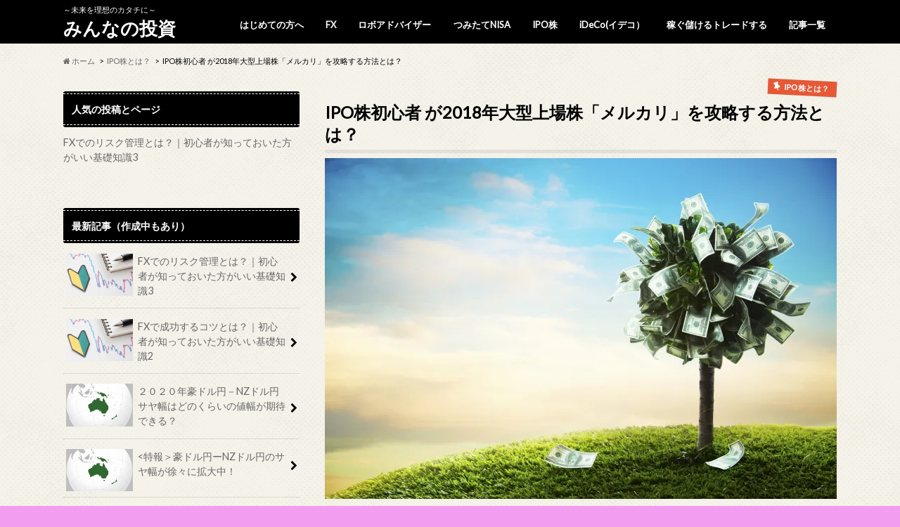

--- FILE ---
content_type: text/html; charset=UTF-8
request_url: https://ipo-nisa-ideco-fx-stock.com/2018/05/15/ipo%E6%A0%AA%E5%88%9D%E5%BF%83%E8%80%85-%E3%83%A1%E3%83%AB%E3%82%AB%E3%83%AA/
body_size: 19988
content:
<!doctype html>
<!--[if lt IE 7]><html lang="ja"
	prefix="og: http://ogp.me/ns#"  class="no-js lt-ie9 lt-ie8 lt-ie7"><![endif]-->
<!--[if (IE 7)&!(IEMobile)]><html lang="ja"
	prefix="og: http://ogp.me/ns#"  class="no-js lt-ie9 lt-ie8"><![endif]-->
<!--[if (IE 8)&!(IEMobile)]><html lang="ja"
	prefix="og: http://ogp.me/ns#"  class="no-js lt-ie9"><![endif]-->
<!--[if gt IE 8]><!--> <html lang="ja"
	prefix="og: http://ogp.me/ns#"  class="no-js"><!--<![endif]-->

<head>
<meta charset="utf-8">
<meta http-equiv="X-UA-Compatible" content="IE=edge">
<title>メルカリのIPO株投資を攻略する方法とは？ | みんなの投資</title>
<meta name="HandheldFriendly" content="True">
<meta name="MobileOptimized" content="320">
<meta name="viewport" content="width=device-width, initial-scale=1.0, minimum-scale=1.0, maximum-scalea=1.0, user-scalable=no">

<link rel="icon" href="http://ipo-nisa-ideco-fx-stock.com/wp-content/uploads/2018/06/みなみ植物園.png">
<link rel="pingback" href="https://ipo-nisa-ideco-fx-stock.com/xmlrpc.php">

<!--[if IE]>
<![endif]-->
<!--[if lt IE 9]>
<script src="//html5shiv.googlecode.com/svn/trunk/html5.js"></script>
<script src="//css3-mediaqueries-js.googlecode.com/svn/trunk/css3-mediaqueries.js"></script>
<![endif]-->




<!-- All in One SEO Pack 3.1.1 によって Michael Torbert の Semper Fi Web Design[547,598] -->
<meta name="description"  content="IPO株を始めたい方必読。6月に大型案件株メルカリが上場しますので、この機会にIPO株投資を始めてみましょう。マザーズ上場予定の仮条件価格は2,200円から2,700円といわれていますので、初心者は上限価格2,700円で申告することをお忘れなく。" />

<link rel="canonical" href="https://ipo-nisa-ideco-fx-stock.com/2018/05/15/ipo株初心者-メルカリ/" />
<meta property="og:title" content="メルカリのIPO株投資を攻略する方法とは？ | みんなの投資" />
<meta property="og:type" content="object" />
<meta property="og:url" content="https://ipo-nisa-ideco-fx-stock.com/2018/05/15/ipo株初心者-メルカリ/" />
<meta property="og:image" content="https://ipo-nisa-ideco-fx-stock.com/wp-content/plugins/all-in-one-seo-pack/images/default-user-image.png" />
<meta property="og:site_name" content="みんなの投資" />
<meta property="og:description" content="IPO株を始めたい方必読。6月に大型案件株メルカリが上場しますので、この機会にIPO株投資を始めてみましょう。マザーズ上場予定の仮条件価格は2,200円から2,700円といわれていますので、初心者は上限価格2,700円で申告することをお忘れなく。" />
<meta property="og:image:secure_url" content="https://ipo-nisa-ideco-fx-stock.com/wp-content/plugins/all-in-one-seo-pack/images/default-user-image.png" />
<meta name="twitter:card" content="summary" />
<meta name="twitter:title" content="メルカリのIPO株投資を攻略する方法とは？ | みんなの投資" />
<meta name="twitter:description" content="IPO株を始めたい方必読。6月に大型案件株メルカリが上場しますので、この機会にIPO株投資を始めてみましょう。マザーズ上場予定の仮条件価格は2,200円から2,700円といわれていますので、初心者は上限価格2,700円で申告することをお忘れなく。" />
<meta name="twitter:image" content="https://ipo-nisa-ideco-fx-stock.com/wp-content/plugins/all-in-one-seo-pack/images/default-user-image.png" />
<!-- All in One SEO Pack -->
<link rel='dns-prefetch' href='//s0.wp.com' />
<link rel='dns-prefetch' href='//secure.gravatar.com' />
<link rel='dns-prefetch' href='//ajax.googleapis.com' />
<link rel='dns-prefetch' href='//fonts.googleapis.com' />
<link rel='dns-prefetch' href='//maxcdn.bootstrapcdn.com' />
<link rel='dns-prefetch' href='//s.w.org' />
<link rel="alternate" type="application/rss+xml" title="みんなの投資 &raquo; フィード" href="https://ipo-nisa-ideco-fx-stock.com/feed/" />
<link rel="alternate" type="application/rss+xml" title="みんなの投資 &raquo; コメントフィード" href="https://ipo-nisa-ideco-fx-stock.com/comments/feed/" />
<link rel="alternate" type="application/rss+xml" title="みんなの投資 &raquo; IPO株初心者 が2018年大型上場株「メルカリ」を攻略する方法とは？ のコメントのフィード" href="https://ipo-nisa-ideco-fx-stock.com/2018/05/15/ipo%e6%a0%aa%e5%88%9d%e5%bf%83%e8%80%85-%e3%83%a1%e3%83%ab%e3%82%ab%e3%83%aa/feed/" />
		<script type="text/javascript">
			window._wpemojiSettings = {"baseUrl":"https:\/\/s.w.org\/images\/core\/emoji\/11\/72x72\/","ext":".png","svgUrl":"https:\/\/s.w.org\/images\/core\/emoji\/11\/svg\/","svgExt":".svg","source":{"concatemoji":"https:\/\/ipo-nisa-ideco-fx-stock.com\/wp-includes\/js\/wp-emoji-release.min.js"}};
			!function(e,a,t){var n,r,o,i=a.createElement("canvas"),p=i.getContext&&i.getContext("2d");function s(e,t){var a=String.fromCharCode;p.clearRect(0,0,i.width,i.height),p.fillText(a.apply(this,e),0,0);e=i.toDataURL();return p.clearRect(0,0,i.width,i.height),p.fillText(a.apply(this,t),0,0),e===i.toDataURL()}function c(e){var t=a.createElement("script");t.src=e,t.defer=t.type="text/javascript",a.getElementsByTagName("head")[0].appendChild(t)}for(o=Array("flag","emoji"),t.supports={everything:!0,everythingExceptFlag:!0},r=0;r<o.length;r++)t.supports[o[r]]=function(e){if(!p||!p.fillText)return!1;switch(p.textBaseline="top",p.font="600 32px Arial",e){case"flag":return s([55356,56826,55356,56819],[55356,56826,8203,55356,56819])?!1:!s([55356,57332,56128,56423,56128,56418,56128,56421,56128,56430,56128,56423,56128,56447],[55356,57332,8203,56128,56423,8203,56128,56418,8203,56128,56421,8203,56128,56430,8203,56128,56423,8203,56128,56447]);case"emoji":return!s([55358,56760,9792,65039],[55358,56760,8203,9792,65039])}return!1}(o[r]),t.supports.everything=t.supports.everything&&t.supports[o[r]],"flag"!==o[r]&&(t.supports.everythingExceptFlag=t.supports.everythingExceptFlag&&t.supports[o[r]]);t.supports.everythingExceptFlag=t.supports.everythingExceptFlag&&!t.supports.flag,t.DOMReady=!1,t.readyCallback=function(){t.DOMReady=!0},t.supports.everything||(n=function(){t.readyCallback()},a.addEventListener?(a.addEventListener("DOMContentLoaded",n,!1),e.addEventListener("load",n,!1)):(e.attachEvent("onload",n),a.attachEvent("onreadystatechange",function(){"complete"===a.readyState&&t.readyCallback()})),(n=t.source||{}).concatemoji?c(n.concatemoji):n.wpemoji&&n.twemoji&&(c(n.twemoji),c(n.wpemoji)))}(window,document,window._wpemojiSettings);
		</script>
		<style type="text/css">
img.wp-smiley,
img.emoji {
	display: inline !important;
	border: none !important;
	box-shadow: none !important;
	height: 1em !important;
	width: 1em !important;
	margin: 0 .07em !important;
	vertical-align: -0.1em !important;
	background: none !important;
	padding: 0 !important;
}
</style>
<link rel='stylesheet' id='ez-icomoon-css'  href='https://ipo-nisa-ideco-fx-stock.com/wp-content/plugins/easy-table-of-contents/vendor/icomoon/style.min.css' type='text/css' media='all' />
<link rel='stylesheet' id='ez-toc-css'  href='https://ipo-nisa-ideco-fx-stock.com/wp-content/plugins/easy-table-of-contents/assets/css/screen.min.css' type='text/css' media='all' />
<style id='ez-toc-inline-css' type='text/css'>
div#ez-toc-container p.ez-toc-title {font-size: 120%;}div#ez-toc-container p.ez-toc-title {font-weight: 500;}div#ez-toc-container ul li {font-size: 95%;}
</style>
<link rel='stylesheet' id='style-css'  href='https://ipo-nisa-ideco-fx-stock.com/wp-content/themes/hummingbird/style.css' type='text/css' media='all' />
<link rel='stylesheet' id='slider-css'  href='https://ipo-nisa-ideco-fx-stock.com/wp-content/themes/hummingbird/library/css/bx-slider.css' type='text/css' media='all' />
<link rel='stylesheet' id='animate-css'  href='https://ipo-nisa-ideco-fx-stock.com/wp-content/themes/hummingbird/library/css/animate.min.css' type='text/css' media='all' />
<link rel='stylesheet' id='shortcode-css'  href='https://ipo-nisa-ideco-fx-stock.com/wp-content/themes/hummingbird/library/css/shortcode.css' type='text/css' media='all' />
<link rel='stylesheet' id='gf_Ubuntu-css'  href='//fonts.googleapis.com/css?family=Ubuntu+Condensed' type='text/css' media='all' />
<link rel='stylesheet' id='gf_Lato-css'  href='//fonts.googleapis.com/css?family=Lato' type='text/css' media='all' />
<link rel='stylesheet' id='fontawesome-css'  href='//maxcdn.bootstrapcdn.com/font-awesome/4.6.0/css/font-awesome.min.css' type='text/css' media='all' />
<link rel='stylesheet' id='jetpack-widget-social-icons-styles-css'  href='https://ipo-nisa-ideco-fx-stock.com/wp-content/plugins/jetpack/modules/widgets/social-icons/social-icons.css' type='text/css' media='all' />
<link rel='stylesheet' id='fancybox-css'  href='https://ipo-nisa-ideco-fx-stock.com/wp-content/plugins/easy-fancybox/fancybox/jquery.fancybox.min.css' type='text/css' media='screen' />
<link rel='stylesheet' id='social-logos-css'  href='https://ipo-nisa-ideco-fx-stock.com/wp-content/plugins/jetpack/_inc/social-logos/social-logos.min.css' type='text/css' media='all' />
<link rel='stylesheet' id='jetpack_css-css'  href='https://ipo-nisa-ideco-fx-stock.com/wp-content/plugins/jetpack/css/jetpack.css' type='text/css' media='all' />
<script type='text/javascript' src='//ajax.googleapis.com/ajax/libs/jquery/1.12.2/jquery.min.js'></script>
<script type='text/javascript'>
/* <![CDATA[ */
var related_posts_js_options = {"post_heading":"h4"};
/* ]]> */
</script>
<script type='text/javascript' src='https://ipo-nisa-ideco-fx-stock.com/wp-content/plugins/jetpack/_inc/build/related-posts/related-posts.min.js'></script>
<link rel='https://api.w.org/' href='https://ipo-nisa-ideco-fx-stock.com/wp-json/' />
<link rel='shortlink' href='https://wp.me/p9SnFF-71' />
<link rel="alternate" type="application/json+oembed" href="https://ipo-nisa-ideco-fx-stock.com/wp-json/oembed/1.0/embed?url=https%3A%2F%2Fipo-nisa-ideco-fx-stock.com%2F2018%2F05%2F15%2Fipo%25e6%25a0%25aa%25e5%2588%259d%25e5%25bf%2583%25e8%2580%2585-%25e3%2583%25a1%25e3%2583%25ab%25e3%2582%25ab%25e3%2583%25aa%2F" />
<link rel="alternate" type="text/xml+oembed" href="https://ipo-nisa-ideco-fx-stock.com/wp-json/oembed/1.0/embed?url=https%3A%2F%2Fipo-nisa-ideco-fx-stock.com%2F2018%2F05%2F15%2Fipo%25e6%25a0%25aa%25e5%2588%259d%25e5%25bf%2583%25e8%2580%2585-%25e3%2583%25a1%25e3%2583%25ab%25e3%2582%25ab%25e3%2583%25aa%2F&#038;format=xml" />

<link rel='dns-prefetch' href='//v0.wordpress.com'/>
<link rel='dns-prefetch' href='//i0.wp.com'/>
<link rel='dns-prefetch' href='//i1.wp.com'/>
<link rel='dns-prefetch' href='//i2.wp.com'/>
<style type='text/css'>img#wpstats{display:none}</style><style type="text/css">
body{color: #000000;}
a{color: #e55937;}
a:hover{color: #E69B9B;}
#main article footer .post-categories li a,#main article footer .tags a{  background: #e55937;  border:1px solid #e55937;}
#main article footer .tags a{color:#e55937; background: none;}
#main article footer .post-categories li a:hover,#main article footer .tags a:hover{ background:#E69B9B;  border-color:#E69B9B;}
input[type="text"],input[type="password"],input[type="datetime"],input[type="datetime-local"],input[type="date"],input[type="month"],input[type="time"],input[type="week"],input[type="number"],input[type="email"],input[type="url"],input[type="search"],input[type="tel"],input[type="color"],select,textarea,.field { background-color: #FFFFFF;}
/*ヘッダー*/
.header{background: #000000; color: #ffffff;}
#logo a,.nav li a,.nav_btn{color: #ffffff;}
#logo a:hover,.nav li a:hover{color:#FFFF00;}
@media only screen and (min-width: 768px) {
.nav ul {background: #0E0E0E;}
.nav li ul.sub-menu li a{color: #BAB4B0;}
}
/*メインエリア*/
.widgettitle {background: #000000; color:  #ffffff;}
.widget li a:after{color: #000000!important;}
/* 投稿ページ */
.entry-content h2{background: #e55937;}
.entry-content h3{border-color: #e55937;}
.entry-content ul li:before{ background: #e55937;}
.entry-content ol li:before{ background: #e55937;}
/* カテゴリーラベル */
.post-list-card .post-list .eyecatch .cat-name,.top-post-list .post-list .eyecatch .cat-name,.byline .cat-name,.single .authorbox .author-newpost li .cat-name,.related-box li .cat-name,#top_carousel .bx-wrapper ul li .osusume-label{background: #e55937; color:  #ffffff;}
/* CTA */
.cta-inner{ background: #0E0E0E;}
/* ボタンの色 */
.btn-wrap a{background: #e55937;border: 1px solid #e55937;}
.btn-wrap a:hover{background: #E69B9B;}
.btn-wrap.simple a{border:1px solid #e55937;color:#e55937;}
.btn-wrap.simple a:hover{background:#e55937;}
.readmore a{border:1px solid #e55937;color:#e55937;}
.readmore a:hover{background:#e55937;color:#fff;}
/* サイドバー */
.widget a{text-decoration:none; color:#666666;}
.widget a:hover{color:#999999;}
/*フッター*/
#footer-top{background-color: #0E0E0E; color: #CACACA;}
.footer a,#footer-top a{color: #BAB4B0;}
#footer-top .widgettitle{color: #CACACA;}
.footer {background-color: #0E0E0E;color: #CACACA;}
.footer-links li:before{ color: #000000;}
/* ページネーション */
.pagination a, .pagination span,.page-links a{border-color: #e55937; color: #e55937;}
.pagination .current,.pagination .current:hover,.page-links ul > li > span{background-color: #e55937; border-color: #e55937;}
.pagination a:hover, .pagination a:focus,.page-links a:hover, .page-links a:focus{background-color: #e55937; color: #fff;}
/* OTHER */
ul.wpp-list li a:before{background: #000000;color: #ffffff;}
.blue-btn, .comment-reply-link, #submit { background-color: #e55937; }
.blue-btn:hover, .comment-reply-link:hover, #submit:hover, .blue-btn:focus, .comment-reply-link:focus, #submit:focus {background-color: #E69B9B; }
</style>
<style type="text/css" id="custom-background-css">
body.custom-background { background-color: #f29df0; background-image: url("https://ipo-nisa-ideco-fx-stock.com/wp-content/themes/hummingbird/library/images/body_bg01.png"); background-position: left top; background-size: auto; background-repeat: repeat; background-attachment: scroll; }
</style>
<link rel="icon" href="https://i1.wp.com/ipo-nisa-ideco-fx-stock.com/wp-content/uploads/2018/06/cropped-.png?fit=32%2C32&#038;ssl=1" sizes="32x32" />
<link rel="icon" href="https://i1.wp.com/ipo-nisa-ideco-fx-stock.com/wp-content/uploads/2018/06/cropped-.png?fit=192%2C192&#038;ssl=1" sizes="192x192" />
<link rel="apple-touch-icon-precomposed" href="https://i1.wp.com/ipo-nisa-ideco-fx-stock.com/wp-content/uploads/2018/06/cropped-.png?fit=180%2C180&#038;ssl=1" />
<meta name="msapplication-TileImage" content="https://i1.wp.com/ipo-nisa-ideco-fx-stock.com/wp-content/uploads/2018/06/cropped-.png?fit=270%2C270&#038;ssl=1" />
<meta name="google-site-verification" content="YbU9e1whiFrvgeUpL7FCG32ysA1Q8cTF43vtH6MxWyI" />
	</head>

<body class="post-template-default single single-post postid-435 single-format-standard custom-background">

<div id="container" class=" date_off sidebarleft">

<header class="header" role="banner">
<div id="inner-header" class="wrap cf">
<p class="site_description">～未来を理想のカタチに～</p><div id="logo" class="gf">
<p class="h1 text"><a href="https://ipo-nisa-ideco-fx-stock.com">みんなの投資</a></p>
</div>

<nav id="g_nav" role="navigation">

<ul id="menu-%e3%82%b0%e3%83%ad%e3%83%bc%e3%83%90%e3%83%ab%e3%83%a1%e3%83%8b%e3%83%a5%e3%83%bc" class="nav top-nav cf"><li id="menu-item-1847" class="menu-item menu-item-type-post_type menu-item-object-page menu-item-1847"><a href="https://ipo-nisa-ideco-fx-stock.com/nicetomeetyou/">はじめての方へ<span class="gf"></span></a></li>
<li id="menu-item-2692" class="menu-item menu-item-type-taxonomy menu-item-object-category menu-item-2692"><a href="https://ipo-nisa-ideco-fx-stock.com/category/fx/">FX<span class="gf"></span></a></li>
<li id="menu-item-50" class="menu-item menu-item-type-taxonomy menu-item-object-category menu-item-50"><a href="https://ipo-nisa-ideco-fx-stock.com/category/roboad/">ロボアドバイザー<span class="gf"></span></a></li>
<li id="menu-item-18" class="menu-item menu-item-type-taxonomy menu-item-object-category menu-item-18"><a href="https://ipo-nisa-ideco-fx-stock.com/category/tumitatennisa/">つみたてNISA<span class="gf"></span></a></li>
<li id="menu-item-17" class="menu-item menu-item-type-taxonomy menu-item-object-category current-post-ancestor current-menu-parent current-post-parent menu-item-17"><a href="https://ipo-nisa-ideco-fx-stock.com/category/ipo/">IPO株<span class="gf"></span></a></li>
<li id="menu-item-23" class="menu-item menu-item-type-taxonomy menu-item-object-category menu-item-23"><a href="https://ipo-nisa-ideco-fx-stock.com/category/ideco/">iDeCo(イデコ）<span class="gf"></span></a></li>
<li id="menu-item-1590" class="menu-item menu-item-type-taxonomy menu-item-object-category menu-item-1590"><a href="https://ipo-nisa-ideco-fx-stock.com/category/%e7%a8%bc%e3%81%90%e5%84%b2%e3%81%91%e3%82%8b%e3%83%88%e3%83%ac%e3%83%bc%e3%83%89%e3%81%99%e3%82%8b/">稼ぐ儲けるトレードする<span class="gf"></span></a></li>
<li id="menu-item-1026" class="menu-item menu-item-type-post_type menu-item-object-page menu-item-1026"><a href="https://ipo-nisa-ideco-fx-stock.com/%e3%82%b5%e3%82%a4%e3%83%88%e3%83%9e%e3%83%83%e3%83%97/">記事一覧<span class="gf"></span></a></li>
</ul></nav>
<button id="drawerBtn" class="nav_btn"></button>
<script type="text/javascript">
jQuery(function( $ ){
var menu = $('#g_nav'),
    menuBtn = $('#drawerBtn'),
    body = $(document.body),     
    menuWidth = menu.outerWidth();                
     
    menuBtn.on('click', function(){
    body.toggleClass('open');
        if(body.hasClass('open')){
            body.animate({'left' : menuWidth }, 300);            
            menu.animate({'left' : 0 }, 300);                    
        } else {
            menu.animate({'left' : -menuWidth }, 300);
            body.animate({'left' : 0 }, 300);            
        }             
    });
});    
</script>

</div>
</header>
<div id="breadcrumb" class="breadcrumb inner wrap cf"><ul><li itemscope itemtype="//data-vocabulary.org/Breadcrumb"><a href="https://ipo-nisa-ideco-fx-stock.com/" itemprop="url"><i class="fa fa-home"></i><span itemprop="title"> ホーム</span></a></li><li itemscope itemtype="//data-vocabulary.org/Breadcrumb"><a href="https://ipo-nisa-ideco-fx-stock.com/category/ipo/" itemprop="url"><span itemprop="title">IPO株とは？</span></a></li><li>IPO株初心者 が2018年大型上場株「メルカリ」を攻略する方法とは？</li></ul></div>
<div id="content">
<div id="inner-content" class="wrap cf">

<main id="main" class="m-all t-all d-5of7 cf" role="main">
<article id="post-435" class="cf post-435 post type-post status-publish format-standard has-post-thumbnail hentry category-ipo" role="article">
<header class="article-header entry-header animated fadeInDown">
<p class="byline entry-meta vcard cf">
<time class="date gf entry-date updated">2018.05.15</time>
<time class="date gf entry-date undo updated" datetime="2018-06-09">2018.06.09</time>

<span class="cat-name cat-id-6">IPO株とは？</span><span class="writer" style="display: none;"><span class="name author"><span class="fn">tokyojoe</span></span></span>
</p>
<h1 class="entry-title single-title" itemprop="headline" rel="bookmark">IPO株初心者 が2018年大型上場株「メルカリ」を攻略する方法とは？</h1>
<figure class="eyecatch animated fadeInUp">
<img width="728" height="485" src="https://i2.wp.com/ipo-nisa-ideco-fx-stock.com/wp-content/uploads/2018/05/shutterstock_132181055-1.jpg?fit=728%2C485&amp;ssl=1" class="attachment-single-thum size-single-thum wp-post-image" alt="" srcset="https://i2.wp.com/ipo-nisa-ideco-fx-stock.com/wp-content/uploads/2018/05/shutterstock_132181055-1.jpg?w=5760&amp;ssl=1 5760w, https://i2.wp.com/ipo-nisa-ideco-fx-stock.com/wp-content/uploads/2018/05/shutterstock_132181055-1.jpg?resize=300%2C200&amp;ssl=1 300w, https://i2.wp.com/ipo-nisa-ideco-fx-stock.com/wp-content/uploads/2018/05/shutterstock_132181055-1.jpg?resize=768%2C512&amp;ssl=1 768w, https://i2.wp.com/ipo-nisa-ideco-fx-stock.com/wp-content/uploads/2018/05/shutterstock_132181055-1.jpg?resize=1024%2C683&amp;ssl=1 1024w, https://i2.wp.com/ipo-nisa-ideco-fx-stock.com/wp-content/uploads/2018/05/shutterstock_132181055-1.jpg?resize=728%2C485&amp;ssl=1 728w, https://i2.wp.com/ipo-nisa-ideco-fx-stock.com/wp-content/uploads/2018/05/shutterstock_132181055-1.jpg?w=1456 1456w, https://i2.wp.com/ipo-nisa-ideco-fx-stock.com/wp-content/uploads/2018/05/shutterstock_132181055-1.jpg?w=2184 2184w" sizes="(max-width: 728px) 100vw, 728px" data-attachment-id="480" data-permalink="https://ipo-nisa-ideco-fx-stock.com/2018/05/11/%e3%81%8a%e5%8b%a7%e3%82%81%e8%a8%bc%e5%88%b8%e4%bc%9a%e7%a4%be-%e7%b5%84%e3%81%bf%e5%90%88%e3%82%8f%e3%81%9b/shutterstock_132181055-2/" data-orig-file="https://i2.wp.com/ipo-nisa-ideco-fx-stock.com/wp-content/uploads/2018/05/shutterstock_132181055-1.jpg?fit=5760%2C3840&amp;ssl=1" data-orig-size="5760,3840" data-comments-opened="1" data-image-meta="{&quot;aperture&quot;:&quot;0&quot;,&quot;credit&quot;:&quot;&quot;,&quot;camera&quot;:&quot;&quot;,&quot;caption&quot;:&quot;&quot;,&quot;created_timestamp&quot;:&quot;0&quot;,&quot;copyright&quot;:&quot;&quot;,&quot;focal_length&quot;:&quot;0&quot;,&quot;iso&quot;:&quot;0&quot;,&quot;shutter_speed&quot;:&quot;0&quot;,&quot;title&quot;:&quot;&quot;,&quot;orientation&quot;:&quot;0&quot;}" data-image-title="IPO株とは" data-image-description="" data-medium-file="https://i2.wp.com/ipo-nisa-ideco-fx-stock.com/wp-content/uploads/2018/05/shutterstock_132181055-1.jpg?fit=300%2C200&amp;ssl=1" data-large-file="https://i2.wp.com/ipo-nisa-ideco-fx-stock.com/wp-content/uploads/2018/05/shutterstock_132181055-1.jpg?fit=728%2C486&amp;ssl=1" /></figure>
<div class="share short">
<div class="sns">
<ul class="clearfix">
<!--ツイートボタン-->
<li class="twitter"> 
<a target="blank" href="http://twitter.com/intent/tweet?url=https%3A%2F%2Fipo-nisa-ideco-fx-stock.com%2F2018%2F05%2F15%2Fipo%25e6%25a0%25aa%25e5%2588%259d%25e5%25bf%2583%25e8%2580%2585-%25e3%2583%25a1%25e3%2583%25ab%25e3%2582%25ab%25e3%2583%25aa%2F&text=IPO%E6%A0%AA%E5%88%9D%E5%BF%83%E8%80%85+%E3%81%8C2018%E5%B9%B4%E5%A4%A7%E5%9E%8B%E4%B8%8A%E5%A0%B4%E6%A0%AA%E3%80%8C%E3%83%A1%E3%83%AB%E3%82%AB%E3%83%AA%E3%80%8D%E3%82%92%E6%94%BB%E7%95%A5%E3%81%99%E3%82%8B%E6%96%B9%E6%B3%95%E3%81%A8%E3%81%AF%EF%BC%9F&tw_p=tweetbutton" onclick="window.open(this.href, 'tweetwindow', 'width=550, height=450,personalbar=0,toolbar=0,scrollbars=1,resizable=1'); return false;"><i class="fa fa-twitter"></i><span class="text">ツイート</span><span class="count"></span></a>
</li>

<!--Facebookボタン-->      
<li class="facebook">
<a href="http://www.facebook.com/sharer.php?src=bm&u=https%3A%2F%2Fipo-nisa-ideco-fx-stock.com%2F2018%2F05%2F15%2Fipo%25e6%25a0%25aa%25e5%2588%259d%25e5%25bf%2583%25e8%2580%2585-%25e3%2583%25a1%25e3%2583%25ab%25e3%2582%25ab%25e3%2583%25aa%2F&t=IPO%E6%A0%AA%E5%88%9D%E5%BF%83%E8%80%85+%E3%81%8C2018%E5%B9%B4%E5%A4%A7%E5%9E%8B%E4%B8%8A%E5%A0%B4%E6%A0%AA%E3%80%8C%E3%83%A1%E3%83%AB%E3%82%AB%E3%83%AA%E3%80%8D%E3%82%92%E6%94%BB%E7%95%A5%E3%81%99%E3%82%8B%E6%96%B9%E6%B3%95%E3%81%A8%E3%81%AF%EF%BC%9F" onclick="javascript:window.open(this.href, '', 'menubar=no,toolbar=no,resizable=yes,scrollbars=yes,height=300,width=600');return false;"><i class="fa fa-facebook"></i>
<span class="text">シェア</span><span class="count"></span></a>
</li>



<!--Google+1ボタン-->
<li class="googleplus">
<a href="https://plusone.google.com/_/+1/confirm?hl=ja&url=https://ipo-nisa-ideco-fx-stock.com/2018/05/15/ipo%e6%a0%aa%e5%88%9d%e5%bf%83%e8%80%85-%e3%83%a1%e3%83%ab%e3%82%ab%e3%83%aa/" onclick="window.open(this.href, 'window', 'width=550, height=450,personalbar=0,toolbar=0,scrollbars=1,resizable=1'); return false;" rel="tooltip" data-toggle="tooltip" data-placement="top" title="GooglePlusで共有"><i class="fa fa-google-plus"></i><span class="text">Google+</span><span class="count"></span></a>
</li>

<!--はてブボタン-->  
<li class="hatebu">       
<a href="http://b.hatena.ne.jp/add?mode=confirm&url=https://ipo-nisa-ideco-fx-stock.com/2018/05/15/ipo%e6%a0%aa%e5%88%9d%e5%bf%83%e8%80%85-%e3%83%a1%e3%83%ab%e3%82%ab%e3%83%aa/&title=IPO%E6%A0%AA%E5%88%9D%E5%BF%83%E8%80%85+%E3%81%8C2018%E5%B9%B4%E5%A4%A7%E5%9E%8B%E4%B8%8A%E5%A0%B4%E6%A0%AA%E3%80%8C%E3%83%A1%E3%83%AB%E3%82%AB%E3%83%AA%E3%80%8D%E3%82%92%E6%94%BB%E7%95%A5%E3%81%99%E3%82%8B%E6%96%B9%E6%B3%95%E3%81%A8%E3%81%AF%EF%BC%9F" onclick="window.open(this.href, 'HBwindow', 'width=600, height=400, menubar=no, toolbar=no, scrollbars=yes'); return false;" target="_blank"><span class="text">はてブ</span><span class="count"></span></a>
</li>

<!--ポケットボタン-->      
<li class="pocket">
<a href="http://getpocket.com/edit?url=https://ipo-nisa-ideco-fx-stock.com/2018/05/15/ipo%e6%a0%aa%e5%88%9d%e5%bf%83%e8%80%85-%e3%83%a1%e3%83%ab%e3%82%ab%e3%83%aa/&title=IPO株初心者 が2018年大型上場株「メルカリ」を攻略する方法とは？" onclick="window.open(this.href, 'FBwindow', 'width=550, height=350, menubar=no, toolbar=no, scrollbars=yes'); return false;"><i class="fa fa-get-pocket"></i><span class="text">Pocket</span><span class="count"></span></a></li>
</ul>
</div> 
</div></header>



<section class="entry-content cf">


<p>IPO株初心者 でも、2018年大型上場株「メルカリ」を攻略することは簡単です。</p>
<div id="ez-toc-container" class="counter-hierarchy counter-decimal ez-toc-grey">
<div class="ez-toc-title-container">
<p class="ez-toc-title">目次</p>
<span class="ez-toc-title-toggle"><a class="ez-toc-pull-right ez-toc-btn ez-toc-btn-xs ez-toc-btn-default ez-toc-toggle"><i class="ez-toc-glyphicon ez-toc-icon-toggle"></i></a></span></div>
<nav><ul class="ez-toc-list"><li><a href="#IPO" title="IPO株初心者 がメルカリを攻略する方法">IPO株初心者 がメルカリを攻略する方法</a><ul><li><a href="#i" title="メルカリ株の初値が付くまでの流れ">メルカリ株の初値が付くまでの流れ</a></li><li><a href="#IPO-2" title="IPO株の主幹事・幹事証券の確認方法は？">IPO株の主幹事・幹事証券の確認方法は？</a></li><li><a href="#i-2" title="メルカリ株の主幹事・幹事証券の抽選申込割合は？">メルカリ株の主幹事・幹事証券の抽選申込割合は？</a></li><li><a href="#i-3" title="メルカリ株の購入申込み完了後は？">メルカリ株の購入申込み完了後は？</a></li><li><a href="#i-4" title="共有:">共有:</a></li><li><a href="#i-5" title="関連">関連</a></li></ul></li></ul></nav></div>
<h2><span class="ez-toc-section" id="IPO">IPO株初心者 がメルカリを攻略する方法</span></h2>
<p><span style="font-size: 12pt;">IPO株初心者は、まずメルカリ株の主幹事・幹事の証券会社で抽選申込みを行う必要があります。</span></p>
<img data-attachment-id="458" data-permalink="https://ipo-nisa-ideco-fx-stock.com/2018/05/15/ipo%e6%a0%aa%e5%88%9d%e5%bf%83%e8%80%85-%e3%83%a1%e3%83%ab%e3%82%ab%e3%83%aa/20180515-4/" data-orig-file="https://i2.wp.com/ipo-nisa-ideco-fx-stock.com/wp-content/uploads/2018/05/20180515-4.png?fit=649%2C434&amp;ssl=1" data-orig-size="649,434" data-comments-opened="1" data-image-meta="{&quot;aperture&quot;:&quot;0&quot;,&quot;credit&quot;:&quot;&quot;,&quot;camera&quot;:&quot;&quot;,&quot;caption&quot;:&quot;&quot;,&quot;created_timestamp&quot;:&quot;0&quot;,&quot;copyright&quot;:&quot;&quot;,&quot;focal_length&quot;:&quot;0&quot;,&quot;iso&quot;:&quot;0&quot;,&quot;shutter_speed&quot;:&quot;0&quot;,&quot;title&quot;:&quot;&quot;,&quot;orientation&quot;:&quot;0&quot;}" data-image-title="2018年6月19日メルカリ上場" data-image-description="" data-medium-file="https://i2.wp.com/ipo-nisa-ideco-fx-stock.com/wp-content/uploads/2018/05/20180515-4.png?fit=300%2C201&amp;ssl=1" data-large-file="https://i2.wp.com/ipo-nisa-ideco-fx-stock.com/wp-content/uploads/2018/05/20180515-4.png?fit=649%2C434&amp;ssl=1" class="alignnone wp-image-458 size-full" src="https://i2.wp.com/ipo-nisa-ideco-fx-stock.com/wp-content/uploads/2018/05/20180515-4.png?resize=649%2C434" alt="" width="649" height="434" srcset="https://i2.wp.com/ipo-nisa-ideco-fx-stock.com/wp-content/uploads/2018/05/20180515-4.png?w=649&amp;ssl=1 649w, https://i2.wp.com/ipo-nisa-ideco-fx-stock.com/wp-content/uploads/2018/05/20180515-4.png?resize=300%2C201&amp;ssl=1 300w" sizes="(max-width: 649px) 100vw, 649px" data-recalc-dims="1" />
<p><span style="font-size: 12pt;">東京証券取引所は5月14日、フリマアプリを提供するメルカリのマザーズ上場を承認し、上場予定日2018年6月19日（火）、証券コードは4385と発表しました。</span></p>
<p><span style="font-size: 12pt;">主幹事証券は大和証券、幹事証券は三菱UFJモルガン・スタンレー証券、SMBC日興証券、みずほ証券、野村證券、マネックス証券、SBI証券、岩井コスモ証券、極東証券です。</span></p>
<h3><span class="ez-toc-section" id="i">メルカリ株の初値が付くまでの流れ</span></h3>
<p><span style="font-size: 12pt;">メルカリを通じて、初値が付くまでの流れを確認してみましょう。</span></p>
<p><span style="font-size: 12pt;">2018年5月14日メルカリ上場承認が下りましたので、ここからは以下手順で進んで行きます。</span></p>
<a href="https://i2.wp.com/ipo-nisa-ideco-fx-stock.com/wp-content/uploads/2018/05/20180518-3-1.png"><img data-attachment-id="541" data-permalink="https://ipo-nisa-ideco-fx-stock.com/2018/05/15/ipo%e6%a0%aa%e5%88%9d%e5%bf%83%e8%80%85-%e3%83%a1%e3%83%ab%e3%82%ab%e3%83%aa/20180518-3-2/" data-orig-file="https://i2.wp.com/ipo-nisa-ideco-fx-stock.com/wp-content/uploads/2018/05/20180518-3-1.png?fit=901%2C182&amp;ssl=1" data-orig-size="901,182" data-comments-opened="1" data-image-meta="{&quot;aperture&quot;:&quot;0&quot;,&quot;credit&quot;:&quot;&quot;,&quot;camera&quot;:&quot;&quot;,&quot;caption&quot;:&quot;&quot;,&quot;created_timestamp&quot;:&quot;0&quot;,&quot;copyright&quot;:&quot;&quot;,&quot;focal_length&quot;:&quot;0&quot;,&quot;iso&quot;:&quot;0&quot;,&quot;shutter_speed&quot;:&quot;0&quot;,&quot;title&quot;:&quot;&quot;,&quot;orientation&quot;:&quot;0&quot;}" data-image-title="20180518-3" data-image-description="" data-medium-file="https://i2.wp.com/ipo-nisa-ideco-fx-stock.com/wp-content/uploads/2018/05/20180518-3-1.png?fit=300%2C61&amp;ssl=1" data-large-file="https://i2.wp.com/ipo-nisa-ideco-fx-stock.com/wp-content/uploads/2018/05/20180518-3-1.png?fit=728%2C147&amp;ssl=1" class="alignnone wp-image-541 size-full" src="https://i2.wp.com/ipo-nisa-ideco-fx-stock.com/wp-content/uploads/2018/05/20180518-3-1.png?resize=728%2C147" alt="" width="728" height="147" srcset="https://i2.wp.com/ipo-nisa-ideco-fx-stock.com/wp-content/uploads/2018/05/20180518-3-1.png?w=901&amp;ssl=1 901w, https://i2.wp.com/ipo-nisa-ideco-fx-stock.com/wp-content/uploads/2018/05/20180518-3-1.png?resize=300%2C61&amp;ssl=1 300w, https://i2.wp.com/ipo-nisa-ideco-fx-stock.com/wp-content/uploads/2018/05/20180518-3-1.png?resize=768%2C155&amp;ssl=1 768w, https://i2.wp.com/ipo-nisa-ideco-fx-stock.com/wp-content/uploads/2018/05/20180518-3-1.png?resize=728%2C147&amp;ssl=1 728w" sizes="(max-width: 728px) 100vw, 728px" data-recalc-dims="1" /></a>
<p><strong><span style="font-size: 14pt;">■上場承認：2018年5月14日</span></strong></p>
<p><strong><span style="font-size: 14pt;">■仮条件決定：2018年6月1日</span></strong></p>
<p><span style="font-size: 12pt;">ブックビルディング（BB）を行うための株の売り出し価格が決まります。</span></p>
<p><strong><span style="font-size: 14pt;">■ブックビルディング（BB)期間：2018年6月4日～8日</span></strong></p>
<p><span style="font-size: 12pt;">投資家に仮条件を提示し、いくらでどれぐらい買いたいのかを調査する期間です。</span></p>
<p><span style="font-size: 12pt;">ブックビルディング(需要申告)とは、自分がいくらでどれくらい買いたいのか、自身の需要を【申告する】ことをいい、抽選申し込みを指します。</span></p>
<p><span style="font-size: 12pt;"><div class="supplement warning"></span></p>
<p><span style="font-size: 12pt;">申告が一番多かった株価が【公開価格】となりますので、必ず提示される仮条件の上限価格を設定（指値）して申込みましょう。</span></p>
<p><span style="font-size: 12pt;"><strong>2018年5月17日現在、メルカリの仮条件価格予想は2,200円～2,700円ですので、もし決定した仮条件価格がそれであれば、2,700円で買いたい（指値）、あるいは成行（なりゆき）で買いたいという申告を各証券会社の専用ページから行いましょう。</strong></span></p>
<p>※成行（なりゆき）とは、その時買える、売れる価格で売り買いすることです。</p>
<p>その前に入金もお忘れなく。仮価格上限2,700円で100株を申込むのであれば、27万円が必要となりますので、30万円ぐらいの入金を先に済ませましょう。</p>
<p><span style="font-size: 12pt;">ブックビルディングには、主幹事、幹事証券の口座を持っていれば、誰でも参加できますので、メルカリの主幹事・幹事証券の口座を保有しているかを必ず確認しましょう。</span></p>
<p><span style="font-size: 12pt;">保有していなければ、1社でも多く口座開設手続きを行ってください。</span></p>
<p><span style="font-size: 12pt;">※メルカリ株の主幹事・幹事証券の確認方法は下記で解説</span></p>
<p><span style="font-size: 12pt;"></div></span></p>
<p><strong><span style="font-size: 14pt;">■公開価格の決定：2018年6月11日</span></strong></p>
<p><span style="font-size: 12pt;">ブックビルディング（BB）への申し込みを集計し、株式を売り出す際の価格を決定します。公開価格は、ブックビルディングで一番申告が多かった価格となります。</span></p>
<p><span style="font-size: 12pt;">繰り返しますが、必ず仮条件の上限価格を設定して申込みましょう。</span></p>
<p><strong><span style="font-size: 14pt;">■購入申し込み受付：2018年6月12日(火) ～ 2018年6月15日(金)</span></strong></p>
<p><strong><span style="font-size: 14pt;">■抽選日：</span></strong><span style="font-size: 12pt;">抽選時期は前期型か後期型かによって証券会社ごとに異なります。</span></p>
<a href="https://i1.wp.com/ipo-nisa-ideco-fx-stock.com/wp-content/uploads/2018/04/20180510.png"><img data-attachment-id="296" data-permalink="https://ipo-nisa-ideco-fx-stock.com/2018/04/30/ipo%e6%a0%aa%e5%bd%93%e9%81%b8%e7%a2%ba%e7%8e%87-up/attachment/20180510/" data-orig-file="https://i1.wp.com/ipo-nisa-ideco-fx-stock.com/wp-content/uploads/2018/04/20180510.png?fit=649%2C205&amp;ssl=1" data-orig-size="649,205" data-comments-opened="1" data-image-meta="{&quot;aperture&quot;:&quot;0&quot;,&quot;credit&quot;:&quot;&quot;,&quot;camera&quot;:&quot;&quot;,&quot;caption&quot;:&quot;&quot;,&quot;created_timestamp&quot;:&quot;0&quot;,&quot;copyright&quot;:&quot;&quot;,&quot;focal_length&quot;:&quot;0&quot;,&quot;iso&quot;:&quot;0&quot;,&quot;shutter_speed&quot;:&quot;0&quot;,&quot;title&quot;:&quot;&quot;,&quot;orientation&quot;:&quot;0&quot;}" data-image-title="20180510" data-image-description="" data-medium-file="https://i1.wp.com/ipo-nisa-ideco-fx-stock.com/wp-content/uploads/2018/04/20180510.png?fit=300%2C95&amp;ssl=1" data-large-file="https://i1.wp.com/ipo-nisa-ideco-fx-stock.com/wp-content/uploads/2018/04/20180510.png?fit=649%2C205&amp;ssl=1" class="alignnone wp-image-296 size-full" src="https://i1.wp.com/ipo-nisa-ideco-fx-stock.com/wp-content/uploads/2018/04/20180510.png?resize=649%2C205" alt="" width="649" height="205" srcset="https://i1.wp.com/ipo-nisa-ideco-fx-stock.com/wp-content/uploads/2018/04/20180510.png?w=649&amp;ssl=1 649w, https://i1.wp.com/ipo-nisa-ideco-fx-stock.com/wp-content/uploads/2018/04/20180510.png?resize=300%2C95&amp;ssl=1 300w" sizes="(max-width: 649px) 100vw, 649px" data-recalc-dims="1" /></a>
<p><span style="font-size: 12pt;">メルカリの場合は、◎が主幹事証券、○が幹事証券となりますので、口座を保有していなければ、抽選申込みに参加ができません。今回はすべて前期型の証券会社です。</span></p>
<p><span style="font-size: 12pt;">※三菱UFJモルガン・スタンレー証券のグループ会社、カブドットコム証券（後期型）でも購入できるようですので、△マークをつけました。</span></p>
<p><span style="font-size: 12pt;">以下証券会社は前期型です。</span></p>
<ul>
<li><span style="font-size: 12pt;">野村證券　○</span></li>
<li><span style="font-size: 12pt;">大和証券　◎</span></li>
<li><span style="font-size: 12pt;">SMBC日興証券　○</span></li>
<li><span style="font-size: 12pt;">みずほ証券　○</span></li>
<li><span style="font-size: 12pt;">三菱UFJモルガン・スタンレー証券　○</span></li>
<li><span style="font-size: 12pt;">東海東京証券</span></li>
<li><span style="font-size: 12pt;">岡三証券</span></li>
<li><span style="font-size: 12pt;">東洋証券</span></li>
<li><span style="font-size: 12pt;">丸三証券</span></li>
<li><span style="font-size: 12pt;">SBI証券　○</span></li>
<li><span style="font-size: 12pt;">マネックス証券　○</span></li>
<li><span style="font-size: 12pt;">岡三オンライン証券</span></li>
<li><span style="font-size: 12pt;">エイチ・エス証券</span></li>
<li><span style="font-size: 12pt;">ライブスター証券</span></li>
<li><span style="font-size: 12pt;">岩井コスモ証券　○</span></li>
<li><span style="font-size: 12pt;">極東証券　○</span></li>
</ul>
<p><span style="font-size: 12pt;">以下証券会社は後期型です。</span></p>
<ul>
<li><span style="font-size: 12pt;">松井証券</span></li>
<li><span style="font-size: 12pt;">カブドットコム証券　△</span></li>
<li><span style="font-size: 12pt;">楽天証券</span></li>
<li><span style="font-size: 12pt;">GMOクリック証券</span></li>
</ul>
<p><span style="font-size: 12pt;">5日程度</span></p>
<p><span style="font-size: 18pt;"><strong>■上場：2018年6月19日</strong></span></p>
<p><span style="font-size: 12pt;">このときに初値が付き、公開価格より上がっていれば儲かります！Good Luck！</span></p>
<h3><span class="ez-toc-section" id="IPO-2">IPO株の主幹事・幹事証券の確認方法は？</span></h3>
<p><span style="font-size: 12pt;">IPO株の主幹事・幹事証券は、「日本取引所グループ」の「新規上場会社情報」で誰でも簡単に確認できます。</span></p>
<p><span style="font-size: 12pt;">新規上場会社情報は<a href="http://www.jpx.co.jp/listing/stocks/new/index.html">こちら</a></span></p>
<p><span style="font-size: 12pt;">具体的には、新規上場会社情報にアクセスすると、下記のようなページが表示されます。このページの以下PDFを展開すると、新規上場会社概要を確認できます。</span></p>
<p><span style="font-size: 12pt;">項目の「幹事取引参加者」が主幹事を指し、「元引受取引参加者等」が主幹事・幹事証券を指します。</span></p>
<p><span style="font-size: 12pt;"><div class="supplement warning"></span></p>
<p><span style="font-size: 12pt;">今回に限らず、定期的に「新規上場会社情報」ページへアクセスし、上記のような手順で主幹事・幹事会社を確認して、抽選申込みを行います。</span></p>
<p><span style="font-size: 12pt;">もし口座が無い証券会社が幹事に入っていれば、すぐに口座開設手続きを進めましょう。</span></p>
<p><span style="font-size: 12pt;"></div></span></p>
<a href="https://i0.wp.com/ipo-nisa-ideco-fx-stock.com/wp-content/uploads/2018/04/20180515.png"><img data-attachment-id="425" data-permalink="https://ipo-nisa-ideco-fx-stock.com/2018/04/30/ipo%e6%a0%aa%e5%bd%93%e9%81%b8%e7%a2%ba%e7%8e%87-up/attachment/20180515/" data-orig-file="https://i0.wp.com/ipo-nisa-ideco-fx-stock.com/wp-content/uploads/2018/04/20180515.png?fit=1004%2C316&amp;ssl=1" data-orig-size="1004,316" data-comments-opened="1" data-image-meta="{&quot;aperture&quot;:&quot;0&quot;,&quot;credit&quot;:&quot;&quot;,&quot;camera&quot;:&quot;&quot;,&quot;caption&quot;:&quot;&quot;,&quot;created_timestamp&quot;:&quot;0&quot;,&quot;copyright&quot;:&quot;&quot;,&quot;focal_length&quot;:&quot;0&quot;,&quot;iso&quot;:&quot;0&quot;,&quot;shutter_speed&quot;:&quot;0&quot;,&quot;title&quot;:&quot;&quot;,&quot;orientation&quot;:&quot;0&quot;}" data-image-title="20180515" data-image-description="" data-medium-file="https://i0.wp.com/ipo-nisa-ideco-fx-stock.com/wp-content/uploads/2018/04/20180515.png?fit=300%2C94&amp;ssl=1" data-large-file="https://i0.wp.com/ipo-nisa-ideco-fx-stock.com/wp-content/uploads/2018/04/20180515.png?fit=728%2C229&amp;ssl=1" class="alignnone wp-image-425 size-full" src="https://i0.wp.com/ipo-nisa-ideco-fx-stock.com/wp-content/uploads/2018/04/20180515.png?resize=728%2C229" alt="" width="728" height="229" srcset="https://i0.wp.com/ipo-nisa-ideco-fx-stock.com/wp-content/uploads/2018/04/20180515.png?w=1004&amp;ssl=1 1004w, https://i0.wp.com/ipo-nisa-ideco-fx-stock.com/wp-content/uploads/2018/04/20180515.png?resize=300%2C94&amp;ssl=1 300w, https://i0.wp.com/ipo-nisa-ideco-fx-stock.com/wp-content/uploads/2018/04/20180515.png?resize=768%2C242&amp;ssl=1 768w, https://i0.wp.com/ipo-nisa-ideco-fx-stock.com/wp-content/uploads/2018/04/20180515.png?resize=728%2C229&amp;ssl=1 728w" sizes="(max-width: 728px) 100vw, 728px" data-recalc-dims="1" /></a>
<a href="https://i1.wp.com/ipo-nisa-ideco-fx-stock.com/wp-content/uploads/2018/04/20180515-1.png"><img data-attachment-id="426" data-permalink="https://ipo-nisa-ideco-fx-stock.com/2018/04/30/ipo%e6%a0%aa%e5%bd%93%e9%81%b8%e7%a2%ba%e7%8e%87-up/20180515-1/" data-orig-file="https://i1.wp.com/ipo-nisa-ideco-fx-stock.com/wp-content/uploads/2018/04/20180515-1.png?fit=682%2C421&amp;ssl=1" data-orig-size="682,421" data-comments-opened="1" data-image-meta="{&quot;aperture&quot;:&quot;0&quot;,&quot;credit&quot;:&quot;&quot;,&quot;camera&quot;:&quot;&quot;,&quot;caption&quot;:&quot;&quot;,&quot;created_timestamp&quot;:&quot;0&quot;,&quot;copyright&quot;:&quot;&quot;,&quot;focal_length&quot;:&quot;0&quot;,&quot;iso&quot;:&quot;0&quot;,&quot;shutter_speed&quot;:&quot;0&quot;,&quot;title&quot;:&quot;&quot;,&quot;orientation&quot;:&quot;0&quot;}" data-image-title="20180515-1" data-image-description="" data-medium-file="https://i1.wp.com/ipo-nisa-ideco-fx-stock.com/wp-content/uploads/2018/04/20180515-1.png?fit=300%2C185&amp;ssl=1" data-large-file="https://i1.wp.com/ipo-nisa-ideco-fx-stock.com/wp-content/uploads/2018/04/20180515-1.png?fit=682%2C421&amp;ssl=1" class="alignnone wp-image-426 size-full" src="https://i1.wp.com/ipo-nisa-ideco-fx-stock.com/wp-content/uploads/2018/04/20180515-1.png?resize=682%2C421" alt="" width="682" height="421" srcset="https://i1.wp.com/ipo-nisa-ideco-fx-stock.com/wp-content/uploads/2018/04/20180515-1.png?w=682&amp;ssl=1 682w, https://i1.wp.com/ipo-nisa-ideco-fx-stock.com/wp-content/uploads/2018/04/20180515-1.png?resize=300%2C185&amp;ssl=1 300w" sizes="(max-width: 682px) 100vw, 682px" data-recalc-dims="1" /></a>
<h3><span class="ez-toc-section" id="i-2">メルカリ株の主幹事・幹事証券の抽選申込割合は？</span></h3>
<p><span style="font-size: 12pt;">下記すべての証券会社で抽選申込みをしましょう。マネックス証券の抽選申込割合は完全平等の100％ですので、必ず申込みたい証券会社です。また、岩井コスモ証券も、今回は注目です。</span></p>
<p><span style="font-size: 12pt;">主幹事：大和証券　抽選申込時  15%</span></p>
<p><span style="font-size: 12pt;">幹事：三菱UFJモルガン・スタンレー証券　抽選申込時 10%</span></p>
<p><span style="font-size: 12pt;">幹事：SMBC日興証券　抽選申込時 10%</span></p>
<p><span style="font-size: 12pt;">幹事：みずほ証券　抽選申込時 10%</span></p>
<p><span style="font-size: 12pt;">幹事：野村證券　購入申込時 10%</span></p>
<p><span style="font-size: 12pt;">幹事：マネックス証券　抽選時 100%</span></p>
<p><span style="font-size: 12pt;">幹事：SBI証券　抽選時  70%</span></p>
<p><span style="font-size: 12pt;">幹事：岩井コスモ証券　購入申込時 100%　※ネット配分が10％、店頭配分が90％</span></p>
<p><span style="font-size: 12pt;">幹事：極東証券　購入申込時 10%</span></p>
<p><span style="font-size: 12pt;">下記は「岩井コスモ証券」のメルカリ概要です。同社は完全平等抽選（100％）ですが、店頭配分が90％となっています。</span></p>
<p><span style="font-size: 12pt;">同社はIPO株を目的としない投資家が多いと言われていますので、口座を持っていない方は、この機会に店頭に出向き、口座開設手続きを進めてもいいかもしれません。</span></p>
<a href="https://i1.wp.com/ipo-nisa-ideco-fx-stock.com/wp-content/uploads/2018/05/20180515-2.png"><img data-attachment-id="452" data-permalink="https://ipo-nisa-ideco-fx-stock.com/2018/05/15/ipo%e6%a0%aa%e5%88%9d%e5%bf%83%e8%80%85-%e3%83%a1%e3%83%ab%e3%82%ab%e3%83%aa/20180515-2/" data-orig-file="https://i1.wp.com/ipo-nisa-ideco-fx-stock.com/wp-content/uploads/2018/05/20180515-2.png?fit=696%2C569&amp;ssl=1" data-orig-size="696,569" data-comments-opened="1" data-image-meta="{&quot;aperture&quot;:&quot;0&quot;,&quot;credit&quot;:&quot;&quot;,&quot;camera&quot;:&quot;&quot;,&quot;caption&quot;:&quot;&quot;,&quot;created_timestamp&quot;:&quot;0&quot;,&quot;copyright&quot;:&quot;&quot;,&quot;focal_length&quot;:&quot;0&quot;,&quot;iso&quot;:&quot;0&quot;,&quot;shutter_speed&quot;:&quot;0&quot;,&quot;title&quot;:&quot;&quot;,&quot;orientation&quot;:&quot;0&quot;}" data-image-title="20180515-2" data-image-description="" data-medium-file="https://i1.wp.com/ipo-nisa-ideco-fx-stock.com/wp-content/uploads/2018/05/20180515-2.png?fit=300%2C245&amp;ssl=1" data-large-file="https://i1.wp.com/ipo-nisa-ideco-fx-stock.com/wp-content/uploads/2018/05/20180515-2.png?fit=696%2C569&amp;ssl=1" class="alignnone wp-image-452 size-full" src="https://i1.wp.com/ipo-nisa-ideco-fx-stock.com/wp-content/uploads/2018/05/20180515-2.png?resize=696%2C569" alt="" width="696" height="569" srcset="https://i1.wp.com/ipo-nisa-ideco-fx-stock.com/wp-content/uploads/2018/05/20180515-2.png?w=696&amp;ssl=1 696w, https://i1.wp.com/ipo-nisa-ideco-fx-stock.com/wp-content/uploads/2018/05/20180515-2.png?resize=300%2C245&amp;ssl=1 300w" sizes="(max-width: 696px) 100vw, 696px" data-recalc-dims="1" /></a>
<p><span style="font-size: 12pt;">岩井コスモ証券の対面、コール取引時におけるIPO株受け渡しまでの流れは以下です。</span></p>
<a href="https://i2.wp.com/ipo-nisa-ideco-fx-stock.com/wp-content/uploads/2018/05/20180515-3.png"><img data-attachment-id="456" data-permalink="https://ipo-nisa-ideco-fx-stock.com/2018/05/15/ipo%e6%a0%aa%e5%88%9d%e5%bf%83%e8%80%85-%e3%83%a1%e3%83%ab%e3%82%ab%e3%83%aa/20180515-3/" data-orig-file="https://i2.wp.com/ipo-nisa-ideco-fx-stock.com/wp-content/uploads/2018/05/20180515-3.png?fit=696%2C342&amp;ssl=1" data-orig-size="696,342" data-comments-opened="1" data-image-meta="{&quot;aperture&quot;:&quot;0&quot;,&quot;credit&quot;:&quot;&quot;,&quot;camera&quot;:&quot;&quot;,&quot;caption&quot;:&quot;&quot;,&quot;created_timestamp&quot;:&quot;0&quot;,&quot;copyright&quot;:&quot;&quot;,&quot;focal_length&quot;:&quot;0&quot;,&quot;iso&quot;:&quot;0&quot;,&quot;shutter_speed&quot;:&quot;0&quot;,&quot;title&quot;:&quot;&quot;,&quot;orientation&quot;:&quot;0&quot;}" data-image-title="20180515-3" data-image-description="" data-medium-file="https://i2.wp.com/ipo-nisa-ideco-fx-stock.com/wp-content/uploads/2018/05/20180515-3.png?fit=300%2C147&amp;ssl=1" data-large-file="https://i2.wp.com/ipo-nisa-ideco-fx-stock.com/wp-content/uploads/2018/05/20180515-3.png?fit=696%2C342&amp;ssl=1" class="alignnone wp-image-456 size-full" src="https://i2.wp.com/ipo-nisa-ideco-fx-stock.com/wp-content/uploads/2018/05/20180515-3.png?resize=696%2C342" alt="" width="696" height="342" srcset="https://i2.wp.com/ipo-nisa-ideco-fx-stock.com/wp-content/uploads/2018/05/20180515-3.png?w=696&amp;ssl=1 696w, https://i2.wp.com/ipo-nisa-ideco-fx-stock.com/wp-content/uploads/2018/05/20180515-3.png?resize=300%2C147&amp;ssl=1 300w" sizes="(max-width: 696px) 100vw, 696px" data-recalc-dims="1" /></a>
<h3><span class="ez-toc-section" id="i-3">メルカリ株の購入申込み完了後は？</span></h3>
<p><span style="font-size: 12pt;">口座開設済みで抽選当選、購入申込みが完了すれば、あとはメルカリ株初値で売却する成行き売り注文を入れます。そして、公開価格を上回る初値が付けば、晴れて利益確定完了となります。</span></p>
<p><span style="font-size: 12pt;">さてメルカリ株はどうなるか？</span></p>
<p><span style="font-size: 12pt;">直近のIPO株勝敗が参考になるかもしれません、</span></p>
<p><span style="font-size: 12pt;"><div class="btn-wrap aligncenter bg-yellow big lightning"><a href="https://ipo-nisa-ideco-fx-stock.com/2018/04/27/results/">2018年直近のIPO株実績と過去勝敗</a></div></span></p>
<div class="sharedaddy sd-sharing-enabled"><div class="robots-nocontent sd-block sd-social sd-social-icon sd-sharing"><h3 class="sd-title"><span class="ez-toc-section" id="i-4">共有:</span></h3><div class="sd-content"><ul><li class="share-twitter"><a rel="nofollow" data-shared="sharing-twitter-435" class="share-twitter sd-button share-icon no-text" href="https://ipo-nisa-ideco-fx-stock.com/2018/05/15/ipo%e6%a0%aa%e5%88%9d%e5%bf%83%e8%80%85-%e3%83%a1%e3%83%ab%e3%82%ab%e3%83%aa/?share=twitter" target="_blank" title="クリックして Twitter で共有"><span></span><span class="sharing-screen-reader-text">クリックして Twitter で共有 (新しいウィンドウで開きます)</span></a></li><li class="share-facebook"><a rel="nofollow" data-shared="sharing-facebook-435" class="share-facebook sd-button share-icon no-text" href="https://ipo-nisa-ideco-fx-stock.com/2018/05/15/ipo%e6%a0%aa%e5%88%9d%e5%bf%83%e8%80%85-%e3%83%a1%e3%83%ab%e3%82%ab%e3%83%aa/?share=facebook" target="_blank" title="Facebook で共有するにはクリックしてください"><span></span><span class="sharing-screen-reader-text">Facebook で共有するにはクリックしてください (新しいウィンドウで開きます)</span></a></li><li class="share-google-plus-1"><a rel="nofollow" data-shared="sharing-google-435" class="share-google-plus-1 sd-button share-icon no-text" href="https://ipo-nisa-ideco-fx-stock.com/2018/05/15/ipo%e6%a0%aa%e5%88%9d%e5%bf%83%e8%80%85-%e3%83%a1%e3%83%ab%e3%82%ab%e3%83%aa/?share=google-plus-1" target="_blank" title="クリックして Google+ で共有"><span></span><span class="sharing-screen-reader-text">クリックして Google+ で共有 (新しいウィンドウで開きます)</span></a></li><li class="share-end"></li></ul></div></div></div>
<div id='jp-relatedposts' class='jp-relatedposts' >
	<h3 class="jp-relatedposts-headline"><span class="ez-toc-section" id="i-5"><em>関連</em></span></h3>
</div>

</section>


<footer class="article-footer">
<ul class="post-categories">
	<li><a href="https://ipo-nisa-ideco-fx-stock.com/category/ipo/" rel="category tag">IPO株とは？</a></li></ul>

<div class="sharewrap wow animated bounceIn" data-wow-delay="0.5s">

<div class="share">
<div class="sns">
<ul class="clearfix">
<!--ツイートボタン-->
<li class="twitter"> 
<a target="blank" href="http://twitter.com/intent/tweet?url=https%3A%2F%2Fipo-nisa-ideco-fx-stock.com%2F2018%2F05%2F15%2Fipo%25e6%25a0%25aa%25e5%2588%259d%25e5%25bf%2583%25e8%2580%2585-%25e3%2583%25a1%25e3%2583%25ab%25e3%2582%25ab%25e3%2583%25aa%2F&text=IPO%E6%A0%AA%E5%88%9D%E5%BF%83%E8%80%85+%E3%81%8C2018%E5%B9%B4%E5%A4%A7%E5%9E%8B%E4%B8%8A%E5%A0%B4%E6%A0%AA%E3%80%8C%E3%83%A1%E3%83%AB%E3%82%AB%E3%83%AA%E3%80%8D%E3%82%92%E6%94%BB%E7%95%A5%E3%81%99%E3%82%8B%E6%96%B9%E6%B3%95%E3%81%A8%E3%81%AF%EF%BC%9F&tw_p=tweetbutton" onclick="window.open(this.href, 'tweetwindow', 'width=550, height=450,personalbar=0,toolbar=0,scrollbars=1,resizable=1'); return false;"><i class="fa fa-twitter"></i><span class="text">ツイート</span><span class="count"></span></a>
</li>

<!--Facebookボタン-->      
<li class="facebook">
<a href="http://www.facebook.com/sharer.php?src=bm&u=https%3A%2F%2Fipo-nisa-ideco-fx-stock.com%2F2018%2F05%2F15%2Fipo%25e6%25a0%25aa%25e5%2588%259d%25e5%25bf%2583%25e8%2580%2585-%25e3%2583%25a1%25e3%2583%25ab%25e3%2582%25ab%25e3%2583%25aa%2F&t=IPO%E6%A0%AA%E5%88%9D%E5%BF%83%E8%80%85+%E3%81%8C2018%E5%B9%B4%E5%A4%A7%E5%9E%8B%E4%B8%8A%E5%A0%B4%E6%A0%AA%E3%80%8C%E3%83%A1%E3%83%AB%E3%82%AB%E3%83%AA%E3%80%8D%E3%82%92%E6%94%BB%E7%95%A5%E3%81%99%E3%82%8B%E6%96%B9%E6%B3%95%E3%81%A8%E3%81%AF%EF%BC%9F" onclick="javascript:window.open(this.href, '', 'menubar=no,toolbar=no,resizable=yes,scrollbars=yes,height=300,width=600');return false;"><i class="fa fa-facebook"></i>
<span class="text">シェア</span><span class="count"></span></a>
</li>

<!--はてブボタン-->  
<li class="hatebu">       
<a href="http://b.hatena.ne.jp/add?mode=confirm&url=https://ipo-nisa-ideco-fx-stock.com/2018/05/15/ipo%e6%a0%aa%e5%88%9d%e5%bf%83%e8%80%85-%e3%83%a1%e3%83%ab%e3%82%ab%e3%83%aa/&title=IPO%E6%A0%AA%E5%88%9D%E5%BF%83%E8%80%85+%E3%81%8C2018%E5%B9%B4%E5%A4%A7%E5%9E%8B%E4%B8%8A%E5%A0%B4%E6%A0%AA%E3%80%8C%E3%83%A1%E3%83%AB%E3%82%AB%E3%83%AA%E3%80%8D%E3%82%92%E6%94%BB%E7%95%A5%E3%81%99%E3%82%8B%E6%96%B9%E6%B3%95%E3%81%A8%E3%81%AF%EF%BC%9F" onclick="window.open(this.href, 'HBwindow', 'width=600, height=400, menubar=no, toolbar=no, scrollbars=yes'); return false;" target="_blank"><span class="text">はてブ</span><span class="count"></span></a>
</li>

<!--Google+1ボタン-->
<li class="googleplus">
<a href="https://plusone.google.com/_/+1/confirm?hl=ja&url=https://ipo-nisa-ideco-fx-stock.com/2018/05/15/ipo%e6%a0%aa%e5%88%9d%e5%bf%83%e8%80%85-%e3%83%a1%e3%83%ab%e3%82%ab%e3%83%aa/" onclick="window.open(this.href, 'window', 'width=550, height=450,personalbar=0,toolbar=0,scrollbars=1,resizable=1'); return false;" rel="tooltip" data-toggle="tooltip" data-placement="top" title="GooglePlusで共有"><i class="fa fa-google-plus"></i><span class="text">Google+</span><span class="count"></span></a>
</li>

<!--ポケットボタン-->      
<li class="pocket">
<a href="http://getpocket.com/edit?url=https://ipo-nisa-ideco-fx-stock.com/2018/05/15/ipo%e6%a0%aa%e5%88%9d%e5%bf%83%e8%80%85-%e3%83%a1%e3%83%ab%e3%82%ab%e3%83%aa/&title=IPO株初心者 が2018年大型上場株「メルカリ」を攻略する方法とは？" onclick="window.open(this.href, 'FBwindow', 'width=550, height=350, menubar=no, toolbar=no, scrollbars=yes'); return false;"><i class="fa fa-get-pocket"></i><span class="text">Pocket</span><span class="count"></span></a></li>

<!--feedlyボタン-->
<li class="feedly">
<a href="http://feedly.com/index.html#subscription%2Ffeed%2Fhttp%3A%2F%2Fipo-nisa-ideco-fx-stock.com%2Ffeed%2F"  target="blank"><i class="fa fa-rss"></i><span class="text">feedly</span><span class="count"></span></a></li>    
</ul>
</div>
</div></div>



	<div id="respond" class="comment-respond">
		<h3 id="reply-title" class="comment-reply-title">コメントを残す <small><a rel="nofollow" id="cancel-comment-reply-link" href="/2018/05/15/ipo%E6%A0%AA%E5%88%9D%E5%BF%83%E8%80%85-%E3%83%A1%E3%83%AB%E3%82%AB%E3%83%AA/#respond" style="display:none;">コメントをキャンセル</a></small></h3>			<form action="https://ipo-nisa-ideco-fx-stock.com/wp-comments-post.php" method="post" id="commentform" class="comment-form" novalidate>
				<p class="comment-notes"><span id="email-notes">メールアドレスが公開されることはありません。</span> <span class="required">*</span> が付いている欄は必須項目です</p><p class="comment-form-comment"><label for="comment">コメント</label> <textarea id="comment" name="comment" cols="45" rows="8" maxlength="65525" required="required"></textarea></p><p class="comment-form-author"><label for="author">名前 <span class="required">*</span></label> <input id="author" name="author" type="text" value="" size="30" maxlength="245" required='required' /></p>
<p class="comment-form-email"><label for="email">メール <span class="required">*</span></label> <input id="email" name="email" type="email" value="" size="30" maxlength="100" aria-describedby="email-notes" required='required' /></p>
<p class="comment-form-url"><label for="url">サイト</label> <input id="url" name="url" type="url" value="" size="30" maxlength="200" /></p>
<p class="form-submit"><input name="submit" type="submit" id="submit" class="submit" value="コメントを送信" /> <input type='hidden' name='comment_post_ID' value='435' id='comment_post_ID' />
<input type='hidden' name='comment_parent' id='comment_parent' value='0' />
</p><p class="comment-subscription-form"><input type="checkbox" name="subscribe_comments" id="subscribe_comments" value="subscribe" style="width: auto; -moz-appearance: checkbox; -webkit-appearance: checkbox;" /> <label class="subscribe-label" id="subscribe-label" for="subscribe_comments">新しいコメントをメールで通知</label></p><p class="comment-subscription-form"><input type="checkbox" name="subscribe_blog" id="subscribe_blog" value="subscribe" style="width: auto; -moz-appearance: checkbox; -webkit-appearance: checkbox;" /> <label class="subscribe-label" id="subscribe-blog-label" for="subscribe_blog">新しい投稿をメールで受け取る</label></p>			</form>
			</div><!-- #respond -->
	
</footer>
</article>

<div class="np-post">
<div class="navigation">
<div class="prev np-post-list">
<a href="https://ipo-nisa-ideco-fx-stock.com/2018/05/17/fxmiddle/" class="cf">
<figure class="eyecatch"><img width="150" height="150" src="https://i0.wp.com/ipo-nisa-ideco-fx-stock.com/wp-content/uploads/2018/04/ac198eb0a3b8a1e48922c9bc79945243_l.jpg?resize=150%2C150&amp;ssl=1" class="attachment-thumbnail size-thumbnail wp-post-image" alt="" srcset="https://i0.wp.com/ipo-nisa-ideco-fx-stock.com/wp-content/uploads/2018/04/ac198eb0a3b8a1e48922c9bc79945243_l.jpg?resize=150%2C150&amp;ssl=1 150w, https://i0.wp.com/ipo-nisa-ideco-fx-stock.com/wp-content/uploads/2018/04/ac198eb0a3b8a1e48922c9bc79945243_l.jpg?zoom=2&amp;resize=150%2C150 300w, https://i0.wp.com/ipo-nisa-ideco-fx-stock.com/wp-content/uploads/2018/04/ac198eb0a3b8a1e48922c9bc79945243_l.jpg?zoom=3&amp;resize=150%2C150 450w" sizes="(max-width: 150px) 100vw, 150px" data-attachment-id="8" data-permalink="https://ipo-nisa-ideco-fx-stock.com/ac198eb0a3b8a1e48922c9bc79945243_l/" data-orig-file="https://i0.wp.com/ipo-nisa-ideco-fx-stock.com/wp-content/uploads/2018/04/ac198eb0a3b8a1e48922c9bc79945243_l.jpg?fit=5184%2C3456&amp;ssl=1" data-orig-size="5184,3456" data-comments-opened="1" data-image-meta="{&quot;aperture&quot;:&quot;18&quot;,&quot;credit&quot;:&quot;&quot;,&quot;camera&quot;:&quot;Canon EOS 60D&quot;,&quot;caption&quot;:&quot;&quot;,&quot;created_timestamp&quot;:&quot;1458035722&quot;,&quot;copyright&quot;:&quot;Narikawa&quot;,&quot;focal_length&quot;:&quot;70&quot;,&quot;iso&quot;:&quot;100&quot;,&quot;shutter_speed&quot;:&quot;0.5&quot;,&quot;title&quot;:&quot;&quot;,&quot;orientation&quot;:&quot;1&quot;}" data-image-title="ac198eb0a3b8a1e48922c9bc79945243_l" data-image-description="" data-medium-file="https://i0.wp.com/ipo-nisa-ideco-fx-stock.com/wp-content/uploads/2018/04/ac198eb0a3b8a1e48922c9bc79945243_l.jpg?fit=300%2C200&amp;ssl=1" data-large-file="https://i0.wp.com/ipo-nisa-ideco-fx-stock.com/wp-content/uploads/2018/04/ac198eb0a3b8a1e48922c9bc79945243_l.jpg?fit=728%2C486&amp;ssl=1" /></figure>
<span class="ttl">FXとは ? ｜初心者が知っておいた方がいい基礎知識2</span>
</a>
</div>

<div class="next np-post-list">
<a href="https://ipo-nisa-ideco-fx-stock.com/2018/05/13/fx%e3%81%a8%e3%81%af-wiki/" class="cf">
<span class="ttl">FXとは ? ｜初心者が知っておいた方がいい基礎知識1</span>
<figure class="eyecatch"><img width="150" height="150" src="https://i0.wp.com/ipo-nisa-ideco-fx-stock.com/wp-content/uploads/2018/04/ac198eb0a3b8a1e48922c9bc79945243_l.jpg?resize=150%2C150&amp;ssl=1" class="attachment-thumbnail size-thumbnail wp-post-image" alt="" srcset="https://i0.wp.com/ipo-nisa-ideco-fx-stock.com/wp-content/uploads/2018/04/ac198eb0a3b8a1e48922c9bc79945243_l.jpg?resize=150%2C150&amp;ssl=1 150w, https://i0.wp.com/ipo-nisa-ideco-fx-stock.com/wp-content/uploads/2018/04/ac198eb0a3b8a1e48922c9bc79945243_l.jpg?zoom=2&amp;resize=150%2C150 300w, https://i0.wp.com/ipo-nisa-ideco-fx-stock.com/wp-content/uploads/2018/04/ac198eb0a3b8a1e48922c9bc79945243_l.jpg?zoom=3&amp;resize=150%2C150 450w" sizes="(max-width: 150px) 100vw, 150px" data-attachment-id="8" data-permalink="https://ipo-nisa-ideco-fx-stock.com/ac198eb0a3b8a1e48922c9bc79945243_l/" data-orig-file="https://i0.wp.com/ipo-nisa-ideco-fx-stock.com/wp-content/uploads/2018/04/ac198eb0a3b8a1e48922c9bc79945243_l.jpg?fit=5184%2C3456&amp;ssl=1" data-orig-size="5184,3456" data-comments-opened="1" data-image-meta="{&quot;aperture&quot;:&quot;18&quot;,&quot;credit&quot;:&quot;&quot;,&quot;camera&quot;:&quot;Canon EOS 60D&quot;,&quot;caption&quot;:&quot;&quot;,&quot;created_timestamp&quot;:&quot;1458035722&quot;,&quot;copyright&quot;:&quot;Narikawa&quot;,&quot;focal_length&quot;:&quot;70&quot;,&quot;iso&quot;:&quot;100&quot;,&quot;shutter_speed&quot;:&quot;0.5&quot;,&quot;title&quot;:&quot;&quot;,&quot;orientation&quot;:&quot;1&quot;}" data-image-title="ac198eb0a3b8a1e48922c9bc79945243_l" data-image-description="" data-medium-file="https://i0.wp.com/ipo-nisa-ideco-fx-stock.com/wp-content/uploads/2018/04/ac198eb0a3b8a1e48922c9bc79945243_l.jpg?fit=300%2C200&amp;ssl=1" data-large-file="https://i0.wp.com/ipo-nisa-ideco-fx-stock.com/wp-content/uploads/2018/04/ac198eb0a3b8a1e48922c9bc79945243_l.jpg?fit=728%2C486&amp;ssl=1" /></figure>
</a>
</div>
</div>
</div>

  <div class="related-box original-related wow animated bounceIn cf">
    <div class="inbox">
	    <h2 class="related-h h_ttl"><span class="gf">RECOMMEND</span>こちらの記事も人気です。</h2>
		    <div class="related-post">
				<ul class="related-list cf">

  	        <li rel="bookmark" title="ブックビルディング に参加 ！SBIと岩井コスモで IPO株「メルカリ」に挑戦">
		        <a href="https://ipo-nisa-ideco-fx-stock.com/2018/06/06/%e3%83%96%e3%83%83%e3%82%af%e3%83%93%e3%83%ab%e3%83%87%e3%82%a3%e3%83%b3%e3%82%b0/" rel=\"bookmark" title="ブックビルディング に参加 ！SBIと岩井コスモで IPO株「メルカリ」に挑戦" class="title">
		        	<figure class="eyecatch">
	        	                <img width="360" height="230" src="https://i2.wp.com/ipo-nisa-ideco-fx-stock.com/wp-content/uploads/2018/05/shutterstock_132181055-1.jpg?resize=360%2C230&amp;ssl=1" class="attachment-home-thum size-home-thum wp-post-image" alt="" srcset="https://i2.wp.com/ipo-nisa-ideco-fx-stock.com/wp-content/uploads/2018/05/shutterstock_132181055-1.jpg?resize=360%2C230&amp;ssl=1 360w, https://i2.wp.com/ipo-nisa-ideco-fx-stock.com/wp-content/uploads/2018/05/shutterstock_132181055-1.jpg?zoom=2&amp;resize=360%2C230 720w, https://i2.wp.com/ipo-nisa-ideco-fx-stock.com/wp-content/uploads/2018/05/shutterstock_132181055-1.jpg?zoom=3&amp;resize=360%2C230 1080w" sizes="(max-width: 360px) 100vw, 360px" data-attachment-id="480" data-permalink="https://ipo-nisa-ideco-fx-stock.com/2018/05/11/%e3%81%8a%e5%8b%a7%e3%82%81%e8%a8%bc%e5%88%b8%e4%bc%9a%e7%a4%be-%e7%b5%84%e3%81%bf%e5%90%88%e3%82%8f%e3%81%9b/shutterstock_132181055-2/" data-orig-file="https://i2.wp.com/ipo-nisa-ideco-fx-stock.com/wp-content/uploads/2018/05/shutterstock_132181055-1.jpg?fit=5760%2C3840&amp;ssl=1" data-orig-size="5760,3840" data-comments-opened="1" data-image-meta="{&quot;aperture&quot;:&quot;0&quot;,&quot;credit&quot;:&quot;&quot;,&quot;camera&quot;:&quot;&quot;,&quot;caption&quot;:&quot;&quot;,&quot;created_timestamp&quot;:&quot;0&quot;,&quot;copyright&quot;:&quot;&quot;,&quot;focal_length&quot;:&quot;0&quot;,&quot;iso&quot;:&quot;0&quot;,&quot;shutter_speed&quot;:&quot;0&quot;,&quot;title&quot;:&quot;&quot;,&quot;orientation&quot;:&quot;0&quot;}" data-image-title="IPO株とは" data-image-description="" data-medium-file="https://i2.wp.com/ipo-nisa-ideco-fx-stock.com/wp-content/uploads/2018/05/shutterstock_132181055-1.jpg?fit=300%2C200&amp;ssl=1" data-large-file="https://i2.wp.com/ipo-nisa-ideco-fx-stock.com/wp-content/uploads/2018/05/shutterstock_132181055-1.jpg?fit=728%2C486&amp;ssl=1" />	        		            </figure>
					<span class="cat-name">IPO株とは？</span>
					<time class="date gf">2018.6.6</time>
					<h3 class="ttl">
						ブックビルディング に参加 ！SBIと岩井コスモで IPO株「メルカリ」…					</h3>
				</a>
	        </li>
  	        <li rel="bookmark" title="IPO株実績 2018年直近勝率は驚愕の90％超え！">
		        <a href="https://ipo-nisa-ideco-fx-stock.com/2018/04/27/ipo%e6%a0%aa%e5%ae%9f%e7%b8%be-%e5%8b%9d%e7%8e%87/" rel=\"bookmark" title="IPO株実績 2018年直近勝率は驚愕の90％超え！" class="title">
		        	<figure class="eyecatch">
	        	                <img width="360" height="230" src="https://i2.wp.com/ipo-nisa-ideco-fx-stock.com/wp-content/uploads/2018/05/shutterstock_132181055-1.jpg?resize=360%2C230&amp;ssl=1" class="attachment-home-thum size-home-thum wp-post-image" alt="" srcset="https://i2.wp.com/ipo-nisa-ideco-fx-stock.com/wp-content/uploads/2018/05/shutterstock_132181055-1.jpg?resize=360%2C230&amp;ssl=1 360w, https://i2.wp.com/ipo-nisa-ideco-fx-stock.com/wp-content/uploads/2018/05/shutterstock_132181055-1.jpg?zoom=2&amp;resize=360%2C230 720w, https://i2.wp.com/ipo-nisa-ideco-fx-stock.com/wp-content/uploads/2018/05/shutterstock_132181055-1.jpg?zoom=3&amp;resize=360%2C230 1080w" sizes="(max-width: 360px) 100vw, 360px" data-attachment-id="480" data-permalink="https://ipo-nisa-ideco-fx-stock.com/2018/05/11/%e3%81%8a%e5%8b%a7%e3%82%81%e8%a8%bc%e5%88%b8%e4%bc%9a%e7%a4%be-%e7%b5%84%e3%81%bf%e5%90%88%e3%82%8f%e3%81%9b/shutterstock_132181055-2/" data-orig-file="https://i2.wp.com/ipo-nisa-ideco-fx-stock.com/wp-content/uploads/2018/05/shutterstock_132181055-1.jpg?fit=5760%2C3840&amp;ssl=1" data-orig-size="5760,3840" data-comments-opened="1" data-image-meta="{&quot;aperture&quot;:&quot;0&quot;,&quot;credit&quot;:&quot;&quot;,&quot;camera&quot;:&quot;&quot;,&quot;caption&quot;:&quot;&quot;,&quot;created_timestamp&quot;:&quot;0&quot;,&quot;copyright&quot;:&quot;&quot;,&quot;focal_length&quot;:&quot;0&quot;,&quot;iso&quot;:&quot;0&quot;,&quot;shutter_speed&quot;:&quot;0&quot;,&quot;title&quot;:&quot;&quot;,&quot;orientation&quot;:&quot;0&quot;}" data-image-title="IPO株とは" data-image-description="" data-medium-file="https://i2.wp.com/ipo-nisa-ideco-fx-stock.com/wp-content/uploads/2018/05/shutterstock_132181055-1.jpg?fit=300%2C200&amp;ssl=1" data-large-file="https://i2.wp.com/ipo-nisa-ideco-fx-stock.com/wp-content/uploads/2018/05/shutterstock_132181055-1.jpg?fit=728%2C486&amp;ssl=1" />	        		            </figure>
					<span class="cat-name">IPO株とは？</span>
					<time class="date gf">2018.4.27</time>
					<h3 class="ttl">
						IPO株実績 2018年直近勝率は驚愕の90％超え！					</h3>
				</a>
	        </li>
  	        <li rel="bookmark" title="IPO株失敗 から初心者が学ぶ3つの教訓とは？">
		        <a href="https://ipo-nisa-ideco-fx-stock.com/2018/04/25/ipo%e6%a0%aa%e5%a4%b1%e6%95%97-3%e3%81%a4%e3%81%ae%e6%95%99%e8%a8%93/" rel=\"bookmark" title="IPO株失敗 から初心者が学ぶ3つの教訓とは？" class="title">
		        	<figure class="eyecatch">
	        	                <img width="360" height="230" src="https://i2.wp.com/ipo-nisa-ideco-fx-stock.com/wp-content/uploads/2018/05/shutterstock_132181055-1.jpg?resize=360%2C230&amp;ssl=1" class="attachment-home-thum size-home-thum wp-post-image" alt="" srcset="https://i2.wp.com/ipo-nisa-ideco-fx-stock.com/wp-content/uploads/2018/05/shutterstock_132181055-1.jpg?resize=360%2C230&amp;ssl=1 360w, https://i2.wp.com/ipo-nisa-ideco-fx-stock.com/wp-content/uploads/2018/05/shutterstock_132181055-1.jpg?zoom=2&amp;resize=360%2C230 720w, https://i2.wp.com/ipo-nisa-ideco-fx-stock.com/wp-content/uploads/2018/05/shutterstock_132181055-1.jpg?zoom=3&amp;resize=360%2C230 1080w" sizes="(max-width: 360px) 100vw, 360px" data-attachment-id="480" data-permalink="https://ipo-nisa-ideco-fx-stock.com/2018/05/11/%e3%81%8a%e5%8b%a7%e3%82%81%e8%a8%bc%e5%88%b8%e4%bc%9a%e7%a4%be-%e7%b5%84%e3%81%bf%e5%90%88%e3%82%8f%e3%81%9b/shutterstock_132181055-2/" data-orig-file="https://i2.wp.com/ipo-nisa-ideco-fx-stock.com/wp-content/uploads/2018/05/shutterstock_132181055-1.jpg?fit=5760%2C3840&amp;ssl=1" data-orig-size="5760,3840" data-comments-opened="1" data-image-meta="{&quot;aperture&quot;:&quot;0&quot;,&quot;credit&quot;:&quot;&quot;,&quot;camera&quot;:&quot;&quot;,&quot;caption&quot;:&quot;&quot;,&quot;created_timestamp&quot;:&quot;0&quot;,&quot;copyright&quot;:&quot;&quot;,&quot;focal_length&quot;:&quot;0&quot;,&quot;iso&quot;:&quot;0&quot;,&quot;shutter_speed&quot;:&quot;0&quot;,&quot;title&quot;:&quot;&quot;,&quot;orientation&quot;:&quot;0&quot;}" data-image-title="IPO株とは" data-image-description="" data-medium-file="https://i2.wp.com/ipo-nisa-ideco-fx-stock.com/wp-content/uploads/2018/05/shutterstock_132181055-1.jpg?fit=300%2C200&amp;ssl=1" data-large-file="https://i2.wp.com/ipo-nisa-ideco-fx-stock.com/wp-content/uploads/2018/05/shutterstock_132181055-1.jpg?fit=728%2C486&amp;ssl=1" />	        		            </figure>
					<span class="cat-name">IPO株とは？</span>
					<time class="date gf">2018.4.25</time>
					<h3 class="ttl">
						IPO株失敗 から初心者が学ぶ3つの教訓とは？					</h3>
				</a>
	        </li>
  	        <li rel="bookmark" title="お勧め証券会社 の組み合わせは？IPO株資金を有効活用する方法とは？">
		        <a href="https://ipo-nisa-ideco-fx-stock.com/2018/05/11/%e3%81%8a%e5%8b%a7%e3%82%81%e8%a8%bc%e5%88%b8%e4%bc%9a%e7%a4%be-%e7%b5%84%e3%81%bf%e5%90%88%e3%82%8f%e3%81%9b/" rel=\"bookmark" title="お勧め証券会社 の組み合わせは？IPO株資金を有効活用する方法とは？" class="title">
		        	<figure class="eyecatch">
	        	                <img width="360" height="230" src="https://i2.wp.com/ipo-nisa-ideco-fx-stock.com/wp-content/uploads/2018/05/shutterstock_132181055-1.jpg?resize=360%2C230&amp;ssl=1" class="attachment-home-thum size-home-thum wp-post-image" alt="" srcset="https://i2.wp.com/ipo-nisa-ideco-fx-stock.com/wp-content/uploads/2018/05/shutterstock_132181055-1.jpg?resize=360%2C230&amp;ssl=1 360w, https://i2.wp.com/ipo-nisa-ideco-fx-stock.com/wp-content/uploads/2018/05/shutterstock_132181055-1.jpg?zoom=2&amp;resize=360%2C230 720w, https://i2.wp.com/ipo-nisa-ideco-fx-stock.com/wp-content/uploads/2018/05/shutterstock_132181055-1.jpg?zoom=3&amp;resize=360%2C230 1080w" sizes="(max-width: 360px) 100vw, 360px" data-attachment-id="480" data-permalink="https://ipo-nisa-ideco-fx-stock.com/2018/05/11/%e3%81%8a%e5%8b%a7%e3%82%81%e8%a8%bc%e5%88%b8%e4%bc%9a%e7%a4%be-%e7%b5%84%e3%81%bf%e5%90%88%e3%82%8f%e3%81%9b/shutterstock_132181055-2/" data-orig-file="https://i2.wp.com/ipo-nisa-ideco-fx-stock.com/wp-content/uploads/2018/05/shutterstock_132181055-1.jpg?fit=5760%2C3840&amp;ssl=1" data-orig-size="5760,3840" data-comments-opened="1" data-image-meta="{&quot;aperture&quot;:&quot;0&quot;,&quot;credit&quot;:&quot;&quot;,&quot;camera&quot;:&quot;&quot;,&quot;caption&quot;:&quot;&quot;,&quot;created_timestamp&quot;:&quot;0&quot;,&quot;copyright&quot;:&quot;&quot;,&quot;focal_length&quot;:&quot;0&quot;,&quot;iso&quot;:&quot;0&quot;,&quot;shutter_speed&quot;:&quot;0&quot;,&quot;title&quot;:&quot;&quot;,&quot;orientation&quot;:&quot;0&quot;}" data-image-title="IPO株とは" data-image-description="" data-medium-file="https://i2.wp.com/ipo-nisa-ideco-fx-stock.com/wp-content/uploads/2018/05/shutterstock_132181055-1.jpg?fit=300%2C200&amp;ssl=1" data-large-file="https://i2.wp.com/ipo-nisa-ideco-fx-stock.com/wp-content/uploads/2018/05/shutterstock_132181055-1.jpg?fit=728%2C486&amp;ssl=1" />	        		            </figure>
					<span class="cat-name">IPO株とは？</span>
					<time class="date gf">2018.5.11</time>
					<h3 class="ttl">
						お勧め証券会社 の組み合わせは？IPO株資金を有効活用する方法とは？					</h3>
				</a>
	        </li>
  	        <li rel="bookmark" title="IPO株当選確率 アップ方法5選とは？初心者でもできることとは？">
		        <a href="https://ipo-nisa-ideco-fx-stock.com/2018/04/30/ipo%e6%a0%aa%e5%bd%93%e9%81%b8%e7%a2%ba%e7%8e%87-up/" rel=\"bookmark" title="IPO株当選確率 アップ方法5選とは？初心者でもできることとは？" class="title">
		        	<figure class="eyecatch">
	        	                <img width="360" height="230" src="https://i2.wp.com/ipo-nisa-ideco-fx-stock.com/wp-content/uploads/2018/05/shutterstock_132181055-1.jpg?resize=360%2C230&amp;ssl=1" class="attachment-home-thum size-home-thum wp-post-image" alt="" srcset="https://i2.wp.com/ipo-nisa-ideco-fx-stock.com/wp-content/uploads/2018/05/shutterstock_132181055-1.jpg?resize=360%2C230&amp;ssl=1 360w, https://i2.wp.com/ipo-nisa-ideco-fx-stock.com/wp-content/uploads/2018/05/shutterstock_132181055-1.jpg?zoom=2&amp;resize=360%2C230 720w, https://i2.wp.com/ipo-nisa-ideco-fx-stock.com/wp-content/uploads/2018/05/shutterstock_132181055-1.jpg?zoom=3&amp;resize=360%2C230 1080w" sizes="(max-width: 360px) 100vw, 360px" data-attachment-id="480" data-permalink="https://ipo-nisa-ideco-fx-stock.com/2018/05/11/%e3%81%8a%e5%8b%a7%e3%82%81%e8%a8%bc%e5%88%b8%e4%bc%9a%e7%a4%be-%e7%b5%84%e3%81%bf%e5%90%88%e3%82%8f%e3%81%9b/shutterstock_132181055-2/" data-orig-file="https://i2.wp.com/ipo-nisa-ideco-fx-stock.com/wp-content/uploads/2018/05/shutterstock_132181055-1.jpg?fit=5760%2C3840&amp;ssl=1" data-orig-size="5760,3840" data-comments-opened="1" data-image-meta="{&quot;aperture&quot;:&quot;0&quot;,&quot;credit&quot;:&quot;&quot;,&quot;camera&quot;:&quot;&quot;,&quot;caption&quot;:&quot;&quot;,&quot;created_timestamp&quot;:&quot;0&quot;,&quot;copyright&quot;:&quot;&quot;,&quot;focal_length&quot;:&quot;0&quot;,&quot;iso&quot;:&quot;0&quot;,&quot;shutter_speed&quot;:&quot;0&quot;,&quot;title&quot;:&quot;&quot;,&quot;orientation&quot;:&quot;0&quot;}" data-image-title="IPO株とは" data-image-description="" data-medium-file="https://i2.wp.com/ipo-nisa-ideco-fx-stock.com/wp-content/uploads/2018/05/shutterstock_132181055-1.jpg?fit=300%2C200&amp;ssl=1" data-large-file="https://i2.wp.com/ipo-nisa-ideco-fx-stock.com/wp-content/uploads/2018/05/shutterstock_132181055-1.jpg?fit=728%2C486&amp;ssl=1" />	        		            </figure>
					<span class="cat-name">IPO株とは？</span>
					<time class="date gf">2018.4.30</time>
					<h3 class="ttl">
						IPO株当選確率 アップ方法5選とは？初心者でもできることとは？					</h3>
				</a>
	        </li>
  	        <li rel="bookmark" title="IPO当選結果 ｜メルカリ">
		        <a href="https://ipo-nisa-ideco-fx-stock.com/2018/06/12/ipo%e5%bd%93%e9%81%b8%e7%b5%90%e6%9e%9c-%ef%bd%9c%e3%83%a1%e3%83%ab%e3%82%ab%e3%83%aa/" rel=\"bookmark" title="IPO当選結果 ｜メルカリ" class="title">
		        	<figure class="eyecatch">
	        	                <img width="360" height="230" src="https://i2.wp.com/ipo-nisa-ideco-fx-stock.com/wp-content/uploads/2018/05/shutterstock_132181055-1.jpg?resize=360%2C230&amp;ssl=1" class="attachment-home-thum size-home-thum wp-post-image" alt="" srcset="https://i2.wp.com/ipo-nisa-ideco-fx-stock.com/wp-content/uploads/2018/05/shutterstock_132181055-1.jpg?resize=360%2C230&amp;ssl=1 360w, https://i2.wp.com/ipo-nisa-ideco-fx-stock.com/wp-content/uploads/2018/05/shutterstock_132181055-1.jpg?zoom=2&amp;resize=360%2C230 720w, https://i2.wp.com/ipo-nisa-ideco-fx-stock.com/wp-content/uploads/2018/05/shutterstock_132181055-1.jpg?zoom=3&amp;resize=360%2C230 1080w" sizes="(max-width: 360px) 100vw, 360px" data-attachment-id="480" data-permalink="https://ipo-nisa-ideco-fx-stock.com/2018/05/11/%e3%81%8a%e5%8b%a7%e3%82%81%e8%a8%bc%e5%88%b8%e4%bc%9a%e7%a4%be-%e7%b5%84%e3%81%bf%e5%90%88%e3%82%8f%e3%81%9b/shutterstock_132181055-2/" data-orig-file="https://i2.wp.com/ipo-nisa-ideco-fx-stock.com/wp-content/uploads/2018/05/shutterstock_132181055-1.jpg?fit=5760%2C3840&amp;ssl=1" data-orig-size="5760,3840" data-comments-opened="1" data-image-meta="{&quot;aperture&quot;:&quot;0&quot;,&quot;credit&quot;:&quot;&quot;,&quot;camera&quot;:&quot;&quot;,&quot;caption&quot;:&quot;&quot;,&quot;created_timestamp&quot;:&quot;0&quot;,&quot;copyright&quot;:&quot;&quot;,&quot;focal_length&quot;:&quot;0&quot;,&quot;iso&quot;:&quot;0&quot;,&quot;shutter_speed&quot;:&quot;0&quot;,&quot;title&quot;:&quot;&quot;,&quot;orientation&quot;:&quot;0&quot;}" data-image-title="IPO株とは" data-image-description="" data-medium-file="https://i2.wp.com/ipo-nisa-ideco-fx-stock.com/wp-content/uploads/2018/05/shutterstock_132181055-1.jpg?fit=300%2C200&amp;ssl=1" data-large-file="https://i2.wp.com/ipo-nisa-ideco-fx-stock.com/wp-content/uploads/2018/05/shutterstock_132181055-1.jpg?fit=728%2C486&amp;ssl=1" />	        		            </figure>
					<span class="cat-name">IPO株とは？</span>
					<time class="date gf">2018.6.12</time>
					<h3 class="ttl">
						IPO当選結果 ｜メルカリ					</h3>
				</a>
	        </li>
  	        <li rel="bookmark" title="IPO株とは ？初心者が始めるための基本Wiki">
		        <a href="https://ipo-nisa-ideco-fx-stock.com/2018/04/29/ipo%e6%a0%aa%e3%81%a8%e3%81%af-wiki/" rel=\"bookmark" title="IPO株とは ？初心者が始めるための基本Wiki" class="title">
		        	<figure class="eyecatch">
	        	                <img width="360" height="230" src="https://i2.wp.com/ipo-nisa-ideco-fx-stock.com/wp-content/uploads/2018/05/shutterstock_132181055-1.jpg?resize=360%2C230&amp;ssl=1" class="attachment-home-thum size-home-thum wp-post-image" alt="" srcset="https://i2.wp.com/ipo-nisa-ideco-fx-stock.com/wp-content/uploads/2018/05/shutterstock_132181055-1.jpg?resize=360%2C230&amp;ssl=1 360w, https://i2.wp.com/ipo-nisa-ideco-fx-stock.com/wp-content/uploads/2018/05/shutterstock_132181055-1.jpg?zoom=2&amp;resize=360%2C230 720w, https://i2.wp.com/ipo-nisa-ideco-fx-stock.com/wp-content/uploads/2018/05/shutterstock_132181055-1.jpg?zoom=3&amp;resize=360%2C230 1080w" sizes="(max-width: 360px) 100vw, 360px" data-attachment-id="480" data-permalink="https://ipo-nisa-ideco-fx-stock.com/2018/05/11/%e3%81%8a%e5%8b%a7%e3%82%81%e8%a8%bc%e5%88%b8%e4%bc%9a%e7%a4%be-%e7%b5%84%e3%81%bf%e5%90%88%e3%82%8f%e3%81%9b/shutterstock_132181055-2/" data-orig-file="https://i2.wp.com/ipo-nisa-ideco-fx-stock.com/wp-content/uploads/2018/05/shutterstock_132181055-1.jpg?fit=5760%2C3840&amp;ssl=1" data-orig-size="5760,3840" data-comments-opened="1" data-image-meta="{&quot;aperture&quot;:&quot;0&quot;,&quot;credit&quot;:&quot;&quot;,&quot;camera&quot;:&quot;&quot;,&quot;caption&quot;:&quot;&quot;,&quot;created_timestamp&quot;:&quot;0&quot;,&quot;copyright&quot;:&quot;&quot;,&quot;focal_length&quot;:&quot;0&quot;,&quot;iso&quot;:&quot;0&quot;,&quot;shutter_speed&quot;:&quot;0&quot;,&quot;title&quot;:&quot;&quot;,&quot;orientation&quot;:&quot;0&quot;}" data-image-title="IPO株とは" data-image-description="" data-medium-file="https://i2.wp.com/ipo-nisa-ideco-fx-stock.com/wp-content/uploads/2018/05/shutterstock_132181055-1.jpg?fit=300%2C200&amp;ssl=1" data-large-file="https://i2.wp.com/ipo-nisa-ideco-fx-stock.com/wp-content/uploads/2018/05/shutterstock_132181055-1.jpg?fit=728%2C486&amp;ssl=1" />	        		            </figure>
					<span class="cat-name">IPO株とは？</span>
					<time class="date gf">2018.4.29</time>
					<h3 class="ttl">
						IPO株とは ？初心者が始めるための基本Wiki					</h3>
				</a>
	        </li>
  	        <li rel="bookmark" title="IPO株 のための証券会社口座開設方法は？">
		        <a href="https://ipo-nisa-ideco-fx-stock.com/2018/05/20/ipo%e6%a0%aa-%e8%a8%bc%e5%88%b8%e5%8f%a3%e5%ba%a7%e9%96%8b%e8%a8%ad%e6%96%b9%e6%b3%95/" rel=\"bookmark" title="IPO株 のための証券会社口座開設方法は？" class="title">
		        	<figure class="eyecatch">
	        	                <img width="360" height="230" src="https://i2.wp.com/ipo-nisa-ideco-fx-stock.com/wp-content/uploads/2018/05/shutterstock_132181055-1.jpg?resize=360%2C230&amp;ssl=1" class="attachment-home-thum size-home-thum wp-post-image" alt="" srcset="https://i2.wp.com/ipo-nisa-ideco-fx-stock.com/wp-content/uploads/2018/05/shutterstock_132181055-1.jpg?resize=360%2C230&amp;ssl=1 360w, https://i2.wp.com/ipo-nisa-ideco-fx-stock.com/wp-content/uploads/2018/05/shutterstock_132181055-1.jpg?zoom=2&amp;resize=360%2C230 720w, https://i2.wp.com/ipo-nisa-ideco-fx-stock.com/wp-content/uploads/2018/05/shutterstock_132181055-1.jpg?zoom=3&amp;resize=360%2C230 1080w" sizes="(max-width: 360px) 100vw, 360px" data-attachment-id="480" data-permalink="https://ipo-nisa-ideco-fx-stock.com/2018/05/11/%e3%81%8a%e5%8b%a7%e3%82%81%e8%a8%bc%e5%88%b8%e4%bc%9a%e7%a4%be-%e7%b5%84%e3%81%bf%e5%90%88%e3%82%8f%e3%81%9b/shutterstock_132181055-2/" data-orig-file="https://i2.wp.com/ipo-nisa-ideco-fx-stock.com/wp-content/uploads/2018/05/shutterstock_132181055-1.jpg?fit=5760%2C3840&amp;ssl=1" data-orig-size="5760,3840" data-comments-opened="1" data-image-meta="{&quot;aperture&quot;:&quot;0&quot;,&quot;credit&quot;:&quot;&quot;,&quot;camera&quot;:&quot;&quot;,&quot;caption&quot;:&quot;&quot;,&quot;created_timestamp&quot;:&quot;0&quot;,&quot;copyright&quot;:&quot;&quot;,&quot;focal_length&quot;:&quot;0&quot;,&quot;iso&quot;:&quot;0&quot;,&quot;shutter_speed&quot;:&quot;0&quot;,&quot;title&quot;:&quot;&quot;,&quot;orientation&quot;:&quot;0&quot;}" data-image-title="IPO株とは" data-image-description="" data-medium-file="https://i2.wp.com/ipo-nisa-ideco-fx-stock.com/wp-content/uploads/2018/05/shutterstock_132181055-1.jpg?fit=300%2C200&amp;ssl=1" data-large-file="https://i2.wp.com/ipo-nisa-ideco-fx-stock.com/wp-content/uploads/2018/05/shutterstock_132181055-1.jpg?fit=728%2C486&amp;ssl=1" />	        		            </figure>
					<span class="cat-name">IPO株とは？</span>
					<time class="date gf">2018.5.20</time>
					<h3 class="ttl">
						IPO株 のための証券会社口座開設方法は？					</h3>
				</a>
	        </li>
  
  			</ul>
	    </div>
    </div>
</div>
  
<div class="authorbox wow animated bounceIn" data-wow-delay="0.5s">
</div>
</main>
<div id="sidebar1" class="sidebar m-all t-all d-2of7 last-col cf" role="complementary">




<div id="top-posts-2" class="widget widget_top-posts"><h4 class="widgettitle"><span>人気の投稿とページ</span></h4><ul>				<li>
										<a href="https://ipo-nisa-ideco-fx-stock.com/2022/09/29/fx%e3%81%a7%e3%81%ae%e3%83%aa%e3%82%b9%e3%82%af%e7%ae%a1%e7%90%86%e3%81%a8%e3%81%af%ef%bc%9f%ef%bd%9c%e5%88%9d%e5%bf%83%e8%80%85%e3%81%8c%e7%9f%a5%e3%81%a3%e3%81%a6%e3%81%8a%e3%81%84%e3%81%9f%e6%96%b9/" class="bump-view" data-bump-view="tp">
						FXでのリスク管理とは？｜初心者が知っておいた方がいい基礎知識3					</a>
									</li>
			</ul></div>          <div id="new-entries" class="widget widget_recent_entries widget_new_img_post cf">
            <h4 class="widgettitle"><span>最新記事（作成中もあり）</span></h4>
			<ul>
												<li class="cf">
			<a class="cf" href="https://ipo-nisa-ideco-fx-stock.com/2022/09/29/fx%e3%81%a7%e3%81%ae%e3%83%aa%e3%82%b9%e3%82%af%e7%ae%a1%e7%90%86%e3%81%a8%e3%81%af%ef%bc%9f%ef%bd%9c%e5%88%9d%e5%bf%83%e8%80%85%e3%81%8c%e7%9f%a5%e3%81%a3%e3%81%a6%e3%81%8a%e3%81%84%e3%81%9f%e6%96%b9/" title="FXでのリスク管理とは？｜初心者が知っておいた方がいい基礎知識3">
						<figure class="eyecatch">
			<img width="360" height="230" src="https://i0.wp.com/ipo-nisa-ideco-fx-stock.com/wp-content/uploads/2018/04/ac198eb0a3b8a1e48922c9bc79945243_l.jpg?resize=360%2C230&amp;ssl=1" class="attachment-home-thum size-home-thum wp-post-image" alt="" srcset="https://i0.wp.com/ipo-nisa-ideco-fx-stock.com/wp-content/uploads/2018/04/ac198eb0a3b8a1e48922c9bc79945243_l.jpg?resize=360%2C230&amp;ssl=1 360w, https://i0.wp.com/ipo-nisa-ideco-fx-stock.com/wp-content/uploads/2018/04/ac198eb0a3b8a1e48922c9bc79945243_l.jpg?zoom=2&amp;resize=360%2C230 720w, https://i0.wp.com/ipo-nisa-ideco-fx-stock.com/wp-content/uploads/2018/04/ac198eb0a3b8a1e48922c9bc79945243_l.jpg?zoom=3&amp;resize=360%2C230 1080w" sizes="(max-width: 360px) 100vw, 360px" data-attachment-id="8" data-permalink="https://ipo-nisa-ideco-fx-stock.com/ac198eb0a3b8a1e48922c9bc79945243_l/" data-orig-file="https://i0.wp.com/ipo-nisa-ideco-fx-stock.com/wp-content/uploads/2018/04/ac198eb0a3b8a1e48922c9bc79945243_l.jpg?fit=5184%2C3456&amp;ssl=1" data-orig-size="5184,3456" data-comments-opened="1" data-image-meta="{&quot;aperture&quot;:&quot;18&quot;,&quot;credit&quot;:&quot;&quot;,&quot;camera&quot;:&quot;Canon EOS 60D&quot;,&quot;caption&quot;:&quot;&quot;,&quot;created_timestamp&quot;:&quot;1458035722&quot;,&quot;copyright&quot;:&quot;Narikawa&quot;,&quot;focal_length&quot;:&quot;70&quot;,&quot;iso&quot;:&quot;100&quot;,&quot;shutter_speed&quot;:&quot;0.5&quot;,&quot;title&quot;:&quot;&quot;,&quot;orientation&quot;:&quot;1&quot;}" data-image-title="ac198eb0a3b8a1e48922c9bc79945243_l" data-image-description="" data-medium-file="https://i0.wp.com/ipo-nisa-ideco-fx-stock.com/wp-content/uploads/2018/04/ac198eb0a3b8a1e48922c9bc79945243_l.jpg?fit=300%2C200&amp;ssl=1" data-large-file="https://i0.wp.com/ipo-nisa-ideco-fx-stock.com/wp-content/uploads/2018/04/ac198eb0a3b8a1e48922c9bc79945243_l.jpg?fit=728%2C486&amp;ssl=1" />			</figure>
						FXでのリスク管理とは？｜初心者が知っておいた方がいい基礎知識3			<span class="date gf">2022.09.29</span>
			</a>
			</li><!-- /.new-entry -->
						<li class="cf">
			<a class="cf" href="https://ipo-nisa-ideco-fx-stock.com/2022/09/29/fx%e3%81%a8%e3%81%af-%e3%82%92%e3%82%8f%e3%81%8b%e3%82%8a%e3%82%84%e3%81%99%e3%81%8f%ef%bd%9c%e5%88%9d%e5%bf%83%e8%80%85%e3%81%8c%e7%9f%a5%e3%81%a3%e3%81%a6%e3%81%8a%e3%81%84%e3%81%9f%e6%96%b9/" title="FXで成功するコツとは？｜初心者が知っておいた方がいい基礎知識2">
						<figure class="eyecatch">
			<img width="360" height="230" src="https://i0.wp.com/ipo-nisa-ideco-fx-stock.com/wp-content/uploads/2018/04/ac198eb0a3b8a1e48922c9bc79945243_l.jpg?resize=360%2C230&amp;ssl=1" class="attachment-home-thum size-home-thum wp-post-image" alt="" srcset="https://i0.wp.com/ipo-nisa-ideco-fx-stock.com/wp-content/uploads/2018/04/ac198eb0a3b8a1e48922c9bc79945243_l.jpg?resize=360%2C230&amp;ssl=1 360w, https://i0.wp.com/ipo-nisa-ideco-fx-stock.com/wp-content/uploads/2018/04/ac198eb0a3b8a1e48922c9bc79945243_l.jpg?zoom=2&amp;resize=360%2C230 720w, https://i0.wp.com/ipo-nisa-ideco-fx-stock.com/wp-content/uploads/2018/04/ac198eb0a3b8a1e48922c9bc79945243_l.jpg?zoom=3&amp;resize=360%2C230 1080w" sizes="(max-width: 360px) 100vw, 360px" data-attachment-id="8" data-permalink="https://ipo-nisa-ideco-fx-stock.com/ac198eb0a3b8a1e48922c9bc79945243_l/" data-orig-file="https://i0.wp.com/ipo-nisa-ideco-fx-stock.com/wp-content/uploads/2018/04/ac198eb0a3b8a1e48922c9bc79945243_l.jpg?fit=5184%2C3456&amp;ssl=1" data-orig-size="5184,3456" data-comments-opened="1" data-image-meta="{&quot;aperture&quot;:&quot;18&quot;,&quot;credit&quot;:&quot;&quot;,&quot;camera&quot;:&quot;Canon EOS 60D&quot;,&quot;caption&quot;:&quot;&quot;,&quot;created_timestamp&quot;:&quot;1458035722&quot;,&quot;copyright&quot;:&quot;Narikawa&quot;,&quot;focal_length&quot;:&quot;70&quot;,&quot;iso&quot;:&quot;100&quot;,&quot;shutter_speed&quot;:&quot;0.5&quot;,&quot;title&quot;:&quot;&quot;,&quot;orientation&quot;:&quot;1&quot;}" data-image-title="ac198eb0a3b8a1e48922c9bc79945243_l" data-image-description="" data-medium-file="https://i0.wp.com/ipo-nisa-ideco-fx-stock.com/wp-content/uploads/2018/04/ac198eb0a3b8a1e48922c9bc79945243_l.jpg?fit=300%2C200&amp;ssl=1" data-large-file="https://i0.wp.com/ipo-nisa-ideco-fx-stock.com/wp-content/uploads/2018/04/ac198eb0a3b8a1e48922c9bc79945243_l.jpg?fit=728%2C486&amp;ssl=1" />			</figure>
						FXで成功するコツとは？｜初心者が知っておいた方がいい基礎知識2			<span class="date gf">2022.09.29</span>
			</a>
			</li><!-- /.new-entry -->
						<li class="cf">
			<a class="cf" href="https://ipo-nisa-ideco-fx-stock.com/2020/04/14/%ef%bc%92%ef%bc%90%ef%bc%92%ef%bc%90%e5%b9%b4%e8%b1%aa%e3%83%89%e3%83%ab%e5%86%86%ef%bc%8dnz%e3%83%89%e3%83%ab%e5%86%86%e3%82%b5%e3%83%a4%e5%b9%85%e3%81%af%e3%81%a9%e3%81%ae%e3%81%8f%e3%82%89%e3%81%84/" title="２０２０年豪ドル円－NZドル円サヤ幅はどのくらいの値幅が期待できる？">
						<figure class="eyecatch">
			<img width="360" height="230" src="https://i1.wp.com/ipo-nisa-ideco-fx-stock.com/wp-content/uploads/2019/01/スクリーンショット-2019-05-02-18.12.26.png?resize=360%2C230&amp;ssl=1" class="attachment-home-thum size-home-thum wp-post-image" alt="" srcset="https://i1.wp.com/ipo-nisa-ideco-fx-stock.com/wp-content/uploads/2019/01/スクリーンショット-2019-05-02-18.12.26.png?resize=360%2C230&amp;ssl=1 360w, https://i1.wp.com/ipo-nisa-ideco-fx-stock.com/wp-content/uploads/2019/01/スクリーンショット-2019-05-02-18.12.26.png?zoom=2&amp;resize=360%2C230 720w, https://i1.wp.com/ipo-nisa-ideco-fx-stock.com/wp-content/uploads/2019/01/スクリーンショット-2019-05-02-18.12.26.png?zoom=3&amp;resize=360%2C230 1080w" sizes="(max-width: 360px) 100vw, 360px" data-attachment-id="1639" data-permalink="https://ipo-nisa-ideco-fx-stock.com/2019/01/18/audnzratio/%e3%82%b9%e3%82%af%e3%83%aa%e3%83%bc%e3%83%b3%e3%82%b7%e3%83%a7%e3%83%83%e3%83%88-2019-05-02-18-12-26/" data-orig-file="https://i1.wp.com/ipo-nisa-ideco-fx-stock.com/wp-content/uploads/2019/01/スクリーンショット-2019-05-02-18.12.26.png?fit=1795%2C1790&amp;ssl=1" data-orig-size="1795,1790" data-comments-opened="1" data-image-meta="{&quot;aperture&quot;:&quot;0&quot;,&quot;credit&quot;:&quot;&quot;,&quot;camera&quot;:&quot;&quot;,&quot;caption&quot;:&quot;&quot;,&quot;created_timestamp&quot;:&quot;0&quot;,&quot;copyright&quot;:&quot;&quot;,&quot;focal_length&quot;:&quot;0&quot;,&quot;iso&quot;:&quot;0&quot;,&quot;shutter_speed&quot;:&quot;0&quot;,&quot;title&quot;:&quot;&quot;,&quot;orientation&quot;:&quot;0&quot;}" data-image-title="オセアニアレシオとは？" data-image-description="" data-medium-file="https://i1.wp.com/ipo-nisa-ideco-fx-stock.com/wp-content/uploads/2019/01/スクリーンショット-2019-05-02-18.12.26.png?fit=300%2C300&amp;ssl=1" data-large-file="https://i1.wp.com/ipo-nisa-ideco-fx-stock.com/wp-content/uploads/2019/01/スクリーンショット-2019-05-02-18.12.26.png?fit=728%2C726&amp;ssl=1" />			</figure>
						２０２０年豪ドル円－NZドル円サヤ幅はどのくらいの値幅が期待できる？			<span class="date gf">2020.04.14</span>
			</a>
			</li><!-- /.new-entry -->
						<li class="cf">
			<a class="cf" href="https://ipo-nisa-ideco-fx-stock.com/2020/04/10/2839/" title="<特報＞豪ドル円ーNZドル円のサヤ幅が徐々に拡大中！">
						<figure class="eyecatch">
			<img width="360" height="230" src="https://i1.wp.com/ipo-nisa-ideco-fx-stock.com/wp-content/uploads/2019/01/スクリーンショット-2019-05-02-18.12.26.png?resize=360%2C230&amp;ssl=1" class="attachment-home-thum size-home-thum wp-post-image" alt="" srcset="https://i1.wp.com/ipo-nisa-ideco-fx-stock.com/wp-content/uploads/2019/01/スクリーンショット-2019-05-02-18.12.26.png?resize=360%2C230&amp;ssl=1 360w, https://i1.wp.com/ipo-nisa-ideco-fx-stock.com/wp-content/uploads/2019/01/スクリーンショット-2019-05-02-18.12.26.png?zoom=2&amp;resize=360%2C230 720w, https://i1.wp.com/ipo-nisa-ideco-fx-stock.com/wp-content/uploads/2019/01/スクリーンショット-2019-05-02-18.12.26.png?zoom=3&amp;resize=360%2C230 1080w" sizes="(max-width: 360px) 100vw, 360px" data-attachment-id="1639" data-permalink="https://ipo-nisa-ideco-fx-stock.com/2019/01/18/audnzratio/%e3%82%b9%e3%82%af%e3%83%aa%e3%83%bc%e3%83%b3%e3%82%b7%e3%83%a7%e3%83%83%e3%83%88-2019-05-02-18-12-26/" data-orig-file="https://i1.wp.com/ipo-nisa-ideco-fx-stock.com/wp-content/uploads/2019/01/スクリーンショット-2019-05-02-18.12.26.png?fit=1795%2C1790&amp;ssl=1" data-orig-size="1795,1790" data-comments-opened="1" data-image-meta="{&quot;aperture&quot;:&quot;0&quot;,&quot;credit&quot;:&quot;&quot;,&quot;camera&quot;:&quot;&quot;,&quot;caption&quot;:&quot;&quot;,&quot;created_timestamp&quot;:&quot;0&quot;,&quot;copyright&quot;:&quot;&quot;,&quot;focal_length&quot;:&quot;0&quot;,&quot;iso&quot;:&quot;0&quot;,&quot;shutter_speed&quot;:&quot;0&quot;,&quot;title&quot;:&quot;&quot;,&quot;orientation&quot;:&quot;0&quot;}" data-image-title="オセアニアレシオとは？" data-image-description="" data-medium-file="https://i1.wp.com/ipo-nisa-ideco-fx-stock.com/wp-content/uploads/2019/01/スクリーンショット-2019-05-02-18.12.26.png?fit=300%2C300&amp;ssl=1" data-large-file="https://i1.wp.com/ipo-nisa-ideco-fx-stock.com/wp-content/uploads/2019/01/スクリーンショット-2019-05-02-18.12.26.png?fit=728%2C726&amp;ssl=1" />			</figure>
						<特報＞豪ドル円ーNZドル円のサヤ幅が徐々に拡大中！			<span class="date gf">2020.04.10</span>
			</a>
			</li><!-- /.new-entry -->
						<li class="cf">
			<a class="cf" href="https://ipo-nisa-ideco-fx-stock.com/2020/03/19/%e5%90%84%e7%a4%be%e3%82%b9%e3%83%af%e3%83%83%e3%83%97%e3%83%9d%e3%82%a4%e3%83%b3%e3%83%88%e3%81%ae%e3%82%b9%e3%83%97%e3%83%ac%e3%83%83%e3%83%89%e5%b9%85%e3%82%92%e8%aa%bf%e3%81%b9%e3%81%a6%e3%81%bf/" title="各社スワップポイントと差額を調べてみました">
						<figure class="eyecatch">
			<img width="360" height="230" src="https://i1.wp.com/ipo-nisa-ideco-fx-stock.com/wp-content/uploads/2019/01/スクリーンショット-2019-05-02-18.12.26.png?resize=360%2C230&amp;ssl=1" class="attachment-home-thum size-home-thum wp-post-image" alt="" srcset="https://i1.wp.com/ipo-nisa-ideco-fx-stock.com/wp-content/uploads/2019/01/スクリーンショット-2019-05-02-18.12.26.png?resize=360%2C230&amp;ssl=1 360w, https://i1.wp.com/ipo-nisa-ideco-fx-stock.com/wp-content/uploads/2019/01/スクリーンショット-2019-05-02-18.12.26.png?zoom=2&amp;resize=360%2C230 720w, https://i1.wp.com/ipo-nisa-ideco-fx-stock.com/wp-content/uploads/2019/01/スクリーンショット-2019-05-02-18.12.26.png?zoom=3&amp;resize=360%2C230 1080w" sizes="(max-width: 360px) 100vw, 360px" data-attachment-id="1639" data-permalink="https://ipo-nisa-ideco-fx-stock.com/2019/01/18/audnzratio/%e3%82%b9%e3%82%af%e3%83%aa%e3%83%bc%e3%83%b3%e3%82%b7%e3%83%a7%e3%83%83%e3%83%88-2019-05-02-18-12-26/" data-orig-file="https://i1.wp.com/ipo-nisa-ideco-fx-stock.com/wp-content/uploads/2019/01/スクリーンショット-2019-05-02-18.12.26.png?fit=1795%2C1790&amp;ssl=1" data-orig-size="1795,1790" data-comments-opened="1" data-image-meta="{&quot;aperture&quot;:&quot;0&quot;,&quot;credit&quot;:&quot;&quot;,&quot;camera&quot;:&quot;&quot;,&quot;caption&quot;:&quot;&quot;,&quot;created_timestamp&quot;:&quot;0&quot;,&quot;copyright&quot;:&quot;&quot;,&quot;focal_length&quot;:&quot;0&quot;,&quot;iso&quot;:&quot;0&quot;,&quot;shutter_speed&quot;:&quot;0&quot;,&quot;title&quot;:&quot;&quot;,&quot;orientation&quot;:&quot;0&quot;}" data-image-title="オセアニアレシオとは？" data-image-description="" data-medium-file="https://i1.wp.com/ipo-nisa-ideco-fx-stock.com/wp-content/uploads/2019/01/スクリーンショット-2019-05-02-18.12.26.png?fit=300%2C300&amp;ssl=1" data-large-file="https://i1.wp.com/ipo-nisa-ideco-fx-stock.com/wp-content/uploads/2019/01/スクリーンショット-2019-05-02-18.12.26.png?fit=728%2C726&amp;ssl=1" />			</figure>
						各社スワップポイントと差額を調べてみました			<span class="date gf">2020.03.19</span>
			</a>
			</li><!-- /.new-entry -->
									</ul>
          </div><!-- /#new-entries -->
        <div id="blog_subscription-2" class="widget jetpack_subscription_widget"><h4 class="widgettitle"><span>ブログをメールで購読</span></h4>
			<form action="#" method="post" accept-charset="utf-8" id="subscribe-blog-blog_subscription-2">
				<div id="subscribe-text"><p>メールアドレスを記入して購読すれば、更新をメールで受信できます。</p>
</div>					<p id="subscribe-email">
						<label id="jetpack-subscribe-label" for="subscribe-field-blog_subscription-2">
							メールアドレス						</label>
						<input type="email" name="email" required="required" class="required" value="" id="subscribe-field-blog_subscription-2" placeholder="メールアドレス" />
					</p>

					<p id="subscribe-submit">
						<input type="hidden" name="action" value="subscribe" />
						<input type="hidden" name="source" value="https://ipo-nisa-ideco-fx-stock.com/2018/05/15/ipo%E6%A0%AA%E5%88%9D%E5%BF%83%E8%80%85-%E3%83%A1%E3%83%AB%E3%82%AB%E3%83%AA/" />
						<input type="hidden" name="sub-type" value="widget" />
						<input type="hidden" name="redirect_fragment" value="blog_subscription-2" />
												<input type="submit" value="購読" name="jetpack_subscriptions_widget" />
					</p>
							</form>

			<script>
			/*
			Custom functionality for safari and IE
			 */
			(function( d ) {
				// In case the placeholder functionality is available we remove labels
				if ( ( 'placeholder' in d.createElement( 'input' ) ) ) {
					var label = d.querySelector( 'label[for=subscribe-field-blog_subscription-2]' );
						label.style.clip 	 = 'rect(1px, 1px, 1px, 1px)';
						label.style.position = 'absolute';
						label.style.height   = '1px';
						label.style.width    = '1px';
						label.style.overflow = 'hidden';
				}

				// Make sure the email value is filled in before allowing submit
				var form = d.getElementById('subscribe-blog-blog_subscription-2'),
					input = d.getElementById('subscribe-field-blog_subscription-2'),
					handler = function( event ) {
						if ( '' === input.value ) {
							input.focus();

							if ( event.preventDefault ){
								event.preventDefault();
							}

							return false;
						}
					};

				if ( window.addEventListener ) {
					form.addEventListener( 'submit', handler, false );
				} else {
					form.attachEvent( 'onsubmit', handler );
				}
			})( document );
			</script>
				
</div><div id="search-4" class="widget widget_search"><form role="search" method="get" id="searchform" class="searchform" action="https://ipo-nisa-ideco-fx-stock.com/">
<div>
<label for="s" class="screen-reader-text"></label>
<input type="search" id="s" name="s" value="" placeholder="サイト内検索" /><button type="submit" id="searchsubmit" ><i class="fa fa-search"></i></button>
</div>
</form></div><div id="categories-4" class="widget widget_categories"><h4 class="widgettitle"><span>カテゴリー</span></h4>		<ul>
	<li class="cat-item cat-item-17"><a href="https://ipo-nisa-ideco-fx-stock.com/category/fx/" >FXとは？</a>
</li>
	<li class="cat-item cat-item-15"><a href="https://ipo-nisa-ideco-fx-stock.com/category/fx%e3%82%b5%e3%83%a4%e5%8f%96%e3%82%8a/" title="豪ドル円－NZドル円のサヤ幅（差額）が、常に0円以上という規則性を利用した誰でもできる投資法です。サヤ幅が3円前後以下で、豪ドル買い、NZドル円の売りポジションを同枚数仕込んで、後はサヤ幅が広がるのを待つだけ。超簡単投資法です。">FXサヤ取り</a>
</li>
	<li class="cat-item cat-item-8"><a href="https://ipo-nisa-ideco-fx-stock.com/category/ideco/" >iDeCo(イデコ）とは？</a>
</li>
	<li class="cat-item cat-item-6"><a href="https://ipo-nisa-ideco-fx-stock.com/category/ipo/" >IPO株とは？</a>
</li>
	<li class="cat-item cat-item-5"><a href="https://ipo-nisa-ideco-fx-stock.com/category/tumitatennisa/" >つみたてNISAとは？</a>
</li>
	<li class="cat-item cat-item-11"><a href="https://ipo-nisa-ideco-fx-stock.com/category/roboad/" >ロボアドバイザーとは？</a>
</li>
	<li class="cat-item cat-item-16"><a href="https://ipo-nisa-ideco-fx-stock.com/category/%e7%a8%bc%e3%81%90%e5%84%b2%e3%81%91%e3%82%8b%e3%83%88%e3%83%ac%e3%83%bc%e3%83%89%e3%81%99%e3%82%8b/" title="稼ぐ儲けるトレードするための必要な考え方とやり方を解説しています。">稼ぐ儲けるトレードする</a>
</li>
		</ul>
</div><div id="archives-7" class="widget widget_archive"><h4 class="widgettitle"><span>アーカイブ</span></h4>		<ul>
			<li><a href='https://ipo-nisa-ideco-fx-stock.com/2022/09/'>2022年9月</a></li>
	<li><a href='https://ipo-nisa-ideco-fx-stock.com/2020/04/'>2020年4月</a></li>
	<li><a href='https://ipo-nisa-ideco-fx-stock.com/2020/03/'>2020年3月</a></li>
	<li><a href='https://ipo-nisa-ideco-fx-stock.com/2019/08/'>2019年8月</a></li>
	<li><a href='https://ipo-nisa-ideco-fx-stock.com/2019/06/'>2019年6月</a></li>
	<li><a href='https://ipo-nisa-ideco-fx-stock.com/2019/05/'>2019年5月</a></li>
	<li><a href='https://ipo-nisa-ideco-fx-stock.com/2019/01/'>2019年1月</a></li>
	<li><a href='https://ipo-nisa-ideco-fx-stock.com/2018/07/'>2018年7月</a></li>
	<li><a href='https://ipo-nisa-ideco-fx-stock.com/2018/06/'>2018年6月</a></li>
	<li><a href='https://ipo-nisa-ideco-fx-stock.com/2018/05/'>2018年5月</a></li>
	<li><a href='https://ipo-nisa-ideco-fx-stock.com/2018/04/'>2018年4月</a></li>
		</ul>
		</div>

</div></div>
</div>
<div id="page-top">
	<a href="#header" title="ページトップへ"><i class="fa fa-chevron-up"></i></a>
</div>
<div id="footer-top" class="wow animated fadeIn cf">
	<div class="inner wrap">
				
				
			</div>
</div>

<footer id="footer" class="footer" role="contentinfo">
	<div id="inner-footer" class="wrap cf">
		<nav role="navigation">
			<div class="footer-links cf"><ul id="menu-%e3%82%b0%e3%83%ad%e3%83%bc%e3%83%90%e3%83%ab%e3%83%a1%e3%83%8b%e3%83%a5%e3%83%bc-1" class="footer-nav cf"><li class="menu-item menu-item-type-post_type menu-item-object-page menu-item-1847"><a href="https://ipo-nisa-ideco-fx-stock.com/nicetomeetyou/">はじめての方へ<span class="gf"></span></a></li>
<li class="menu-item menu-item-type-taxonomy menu-item-object-category menu-item-2692"><a href="https://ipo-nisa-ideco-fx-stock.com/category/fx/">FX<span class="gf"></span></a></li>
<li class="menu-item menu-item-type-taxonomy menu-item-object-category menu-item-50"><a href="https://ipo-nisa-ideco-fx-stock.com/category/roboad/">ロボアドバイザー<span class="gf"></span></a></li>
<li class="menu-item menu-item-type-taxonomy menu-item-object-category menu-item-18"><a href="https://ipo-nisa-ideco-fx-stock.com/category/tumitatennisa/">つみたてNISA<span class="gf"></span></a></li>
<li class="menu-item menu-item-type-taxonomy menu-item-object-category current-post-ancestor current-menu-parent current-post-parent menu-item-17"><a href="https://ipo-nisa-ideco-fx-stock.com/category/ipo/">IPO株<span class="gf"></span></a></li>
<li class="menu-item menu-item-type-taxonomy menu-item-object-category menu-item-23"><a href="https://ipo-nisa-ideco-fx-stock.com/category/ideco/">iDeCo(イデコ）<span class="gf"></span></a></li>
<li class="menu-item menu-item-type-taxonomy menu-item-object-category menu-item-1590"><a href="https://ipo-nisa-ideco-fx-stock.com/category/%e7%a8%bc%e3%81%90%e5%84%b2%e3%81%91%e3%82%8b%e3%83%88%e3%83%ac%e3%83%bc%e3%83%89%e3%81%99%e3%82%8b/">稼ぐ儲けるトレードする<span class="gf"></span></a></li>
<li class="menu-item menu-item-type-post_type menu-item-object-page menu-item-1026"><a href="https://ipo-nisa-ideco-fx-stock.com/%e3%82%b5%e3%82%a4%e3%83%88%e3%83%9e%e3%83%83%e3%83%97/">記事一覧<span class="gf"></span></a></li>
</ul></div>		</nav>
		<p class="source-org copyright">&copy;Copyright2026 <a href="https://ipo-nisa-ideco-fx-stock.com" rel="nofollow">みんなの投資</a>.All Rights Reserved.</p>
	</div>
</footer>
</div>
	<div style="display:none">
	</div>

	<script type="text/javascript">
		window.WPCOM_sharing_counts = {"https:\/\/ipo-nisa-ideco-fx-stock.com\/2018\/05\/15\/ipo%e6%a0%aa%e5%88%9d%e5%bf%83%e8%80%85-%e3%83%a1%e3%83%ab%e3%82%ab%e3%83%aa\/":435};
	</script>
<!--[if lte IE 8]>
<link rel='stylesheet' id='jetpack-carousel-ie8fix-css'  href='https://ipo-nisa-ideco-fx-stock.com/wp-content/plugins/jetpack/modules/carousel/jetpack-carousel-ie8fix.css' type='text/css' media='all' />
<![endif]-->
<script type='text/javascript' src='https://ipo-nisa-ideco-fx-stock.com/wp-content/plugins/jetpack/_inc/build/photon/photon.min.js'></script>
<script type='text/javascript' src='https://s0.wp.com/wp-content/js/devicepx-jetpack.js'></script>
<script type='text/javascript' src='https://secure.gravatar.com/js/gprofiles.js'></script>
<script type='text/javascript'>
/* <![CDATA[ */
var WPGroHo = {"my_hash":""};
/* ]]> */
</script>
<script type='text/javascript' src='https://ipo-nisa-ideco-fx-stock.com/wp-content/plugins/jetpack/modules/wpgroho.js'></script>
<script type='text/javascript' src='https://ipo-nisa-ideco-fx-stock.com/wp-content/themes/hummingbird/library/js/libs/wow.min.js'></script>
<script type='text/javascript' src='https://ipo-nisa-ideco-fx-stock.com/wp-content/themes/hummingbird/library/js/scripts.js'></script>
<script type='text/javascript' src='https://ipo-nisa-ideco-fx-stock.com/wp-content/themes/hummingbird/library/js/libs/modernizr.custom.min.js'></script>
<script type='text/javascript' src='https://ipo-nisa-ideco-fx-stock.com/wp-content/plugins/easy-fancybox/fancybox/jquery.fancybox.min.js'></script>
<script type='text/javascript'>
var fb_timeout, fb_opts={'overlayShow':true,'hideOnOverlayClick':true,'showCloseButton':true,'margin':20,'centerOnScroll':false,'enableEscapeButton':true,'scriptPriority':10 };
if(typeof easy_fancybox_handler==='undefined'){
var easy_fancybox_handler=function(){
jQuery('.nofancybox,a.pin-it-button,a[href*="pinterest.com/pin/create"]').addClass('nolightbox');
/* IMG */
var fb_IMG_select='a[href*=".jpg"]:not(.nolightbox,li.nolightbox>a),area[href*=".jpg"]:not(.nolightbox),a[href*=".jpeg"]:not(.nolightbox,li.nolightbox>a),area[href*=".jpeg"]:not(.nolightbox),a[href*=".png"]:not(.nolightbox,li.nolightbox>a),area[href*=".png"]:not(.nolightbox),a[href*=".webp"]:not(.nolightbox,li.nolightbox>a),area[href*=".webp"]:not(.nolightbox)';
jQuery(fb_IMG_select).addClass('fancybox image');
var fb_IMG_sections = jQuery('div.gallery,div.wp-block-gallery,div.tiled-gallery');
fb_IMG_sections.each(function(){jQuery(this).find(fb_IMG_select).attr('rel','gallery-'+fb_IMG_sections.index(this));});
jQuery('a.fancybox,area.fancybox,li.fancybox a').each(function(){jQuery(this).fancybox(jQuery.extend({},fb_opts,{'transitionIn':'elastic','easingIn':'easeOutBack','transitionOut':'elastic','easingOut':'easeInBack','opacity':false,'hideOnContentClick':false,'titleShow':true,'titlePosition':'over','titleFromAlt':true,'showNavArrows':true,'enableKeyboardNav':true,'cyclic':false}))});};
jQuery('a.fancybox-close').on('click',function(e){e.preventDefault();jQuery.fancybox.close()});
};
var easy_fancybox_auto=function(){setTimeout(function(){jQuery('#fancybox-auto').trigger('click')},1000);};
jQuery(easy_fancybox_handler);jQuery(document).on('post-load',easy_fancybox_handler);
jQuery(easy_fancybox_auto);
</script>
<script type='text/javascript' src='https://ipo-nisa-ideco-fx-stock.com/wp-content/plugins/easy-fancybox/js/jquery.easing.min.js'></script>
<script type='text/javascript' src='https://ipo-nisa-ideco-fx-stock.com/wp-content/plugins/easy-fancybox/js/jquery.mousewheel.min.js'></script>
<script type='text/javascript' src='https://ipo-nisa-ideco-fx-stock.com/wp-includes/js/wp-embed.min.js'></script>
<script type='text/javascript' src='https://ipo-nisa-ideco-fx-stock.com/wp-content/plugins/jetpack/_inc/build/spin.min.js'></script>
<script type='text/javascript' src='https://ipo-nisa-ideco-fx-stock.com/wp-content/plugins/jetpack/_inc/build/jquery.spin.min.js'></script>
<script type='text/javascript'>
/* <![CDATA[ */
var jetpackCarouselStrings = {"widths":[370,700,1000,1200,1400,2000],"is_logged_in":"","lang":"ja","ajaxurl":"https:\/\/ipo-nisa-ideco-fx-stock.com\/wp-admin\/admin-ajax.php","nonce":"4458468ac5","display_exif":"1","display_geo":"1","single_image_gallery":"1","single_image_gallery_media_file":"","background_color":"black","comment":"\u30b3\u30e1\u30f3\u30c8","post_comment":"\u30b3\u30e1\u30f3\u30c8\u3092\u9001\u4fe1","write_comment":"\u30b3\u30e1\u30f3\u30c8\u3092\u3069\u3046\u305e","loading_comments":"\u30b3\u30e1\u30f3\u30c8\u3092\u8aad\u307f\u8fbc\u3093\u3067\u3044\u307e\u3059\u2026","download_original":"\u30d5\u30eb\u30b5\u30a4\u30ba\u8868\u793a <span class=\"photo-size\">{0}<span class=\"photo-size-times\">\u00d7<\/span>{1}<\/span>","no_comment_text":"\u30b3\u30e1\u30f3\u30c8\u306e\u30e1\u30c3\u30bb\u30fc\u30b8\u3092\u3054\u8a18\u5165\u304f\u3060\u3055\u3044\u3002","no_comment_email":"\u30b3\u30e1\u30f3\u30c8\u3059\u308b\u306b\u306f\u30e1\u30fc\u30eb\u30a2\u30c9\u30ec\u30b9\u3092\u3054\u8a18\u5165\u304f\u3060\u3055\u3044\u3002","no_comment_author":"\u30b3\u30e1\u30f3\u30c8\u3059\u308b\u306b\u306f\u304a\u540d\u524d\u3092\u3054\u8a18\u5165\u304f\u3060\u3055\u3044\u3002","comment_post_error":"\u30b3\u30e1\u30f3\u30c8\u6295\u7a3f\u306e\u969b\u306b\u30a8\u30e9\u30fc\u304c\u767a\u751f\u3057\u307e\u3057\u305f\u3002\u5f8c\u307b\u3069\u3082\u3046\u4e00\u5ea6\u304a\u8a66\u3057\u304f\u3060\u3055\u3044\u3002","comment_approved":"\u30b3\u30e1\u30f3\u30c8\u304c\u627f\u8a8d\u3055\u308c\u307e\u3057\u305f\u3002","comment_unapproved":"\u30b3\u30e1\u30f3\u30c8\u306f\u627f\u8a8d\u5f85\u3061\u4e2d\u3067\u3059\u3002","camera":"\u30ab\u30e1\u30e9","aperture":"\u7d5e\u308a","shutter_speed":"\u30b7\u30e3\u30c3\u30bf\u30fc\u30b9\u30d4\u30fc\u30c9","focal_length":"\u7126\u70b9\u8ddd\u96e2","copyright":"\u8457\u4f5c\u6a29","comment_registration":"0","require_name_email":"1","login_url":"https:\/\/ipo-nisa-ideco-fx-stock.com\/wp-login.php?redirect_to=https%3A%2F%2Fipo-nisa-ideco-fx-stock.com%2F2018%2F05%2F15%2Fipo%25e6%25a0%25aa%25e5%2588%259d%25e5%25bf%2583%25e8%2580%2585-%25e3%2583%25a1%25e3%2583%25ab%25e3%2582%25ab%25e3%2583%25aa%2F","blog_id":"1","meta_data":["camera","aperture","shutter_speed","focal_length","copyright"],"local_comments_commenting_as":"<fieldset><label for=\"email\">\u30e1\u30fc\u30eb\u30a2\u30c9\u30ec\u30b9 (\u5fc5\u9808)<\/label> <input type=\"text\" name=\"email\" class=\"jp-carousel-comment-form-field jp-carousel-comment-form-text-field\" id=\"jp-carousel-comment-form-email-field\" \/><\/fieldset><fieldset><label for=\"author\">\u540d\u524d (\u5fc5\u9808)<\/label> <input type=\"text\" name=\"author\" class=\"jp-carousel-comment-form-field jp-carousel-comment-form-text-field\" id=\"jp-carousel-comment-form-author-field\" \/><\/fieldset><fieldset><label for=\"url\">\u30a6\u30a7\u30d6\u30b5\u30a4\u30c8<\/label> <input type=\"text\" name=\"url\" class=\"jp-carousel-comment-form-field jp-carousel-comment-form-text-field\" id=\"jp-carousel-comment-form-url-field\" \/><\/fieldset>"};
/* ]]> */
</script>
<script type='text/javascript' src='https://ipo-nisa-ideco-fx-stock.com/wp-content/plugins/jetpack/_inc/build/carousel/jetpack-carousel.min.js'></script>
<script type='text/javascript' src='https://ipo-nisa-ideco-fx-stock.com/wp-content/plugins/easy-table-of-contents/vendor/smooth-scroll/jquery.smooth-scroll.min.js'></script>
<script type='text/javascript' src='https://ipo-nisa-ideco-fx-stock.com/wp-content/plugins/easy-table-of-contents/vendor/js-cookie/js.cookie.min.js'></script>
<script type='text/javascript' src='https://ipo-nisa-ideco-fx-stock.com/wp-content/plugins/easy-table-of-contents/vendor/sticky-kit/jquery.sticky-kit.min.js'></script>
<script type='text/javascript' src='https://ipo-nisa-ideco-fx-stock.com/wp-content/plugins/easy-table-of-contents/vendor/waypoints/jquery.waypoints.min.js'></script>
<script type='text/javascript'>
/* <![CDATA[ */
var ezTOC = {"smooth_scroll":"1","visibility_hide_by_default":"","width":"auto","scroll_offset":"30"};
/* ]]> */
</script>
<script type='text/javascript' src='https://ipo-nisa-ideco-fx-stock.com/wp-content/plugins/easy-table-of-contents/assets/js/front.min.js'></script>
<script type='text/javascript'>
/* <![CDATA[ */
var sharing_js_options = {"lang":"en","counts":"1"};
/* ]]> */
</script>
<script type='text/javascript' src='https://ipo-nisa-ideco-fx-stock.com/wp-content/plugins/jetpack/_inc/build/sharedaddy/sharing.min.js'></script>
<script type='text/javascript'>
var windowOpen;
			jQuery( document.body ).on( 'click', 'a.share-twitter', function() {
				// If there's another sharing window open, close it.
				if ( 'undefined' !== typeof windowOpen ) {
					windowOpen.close();
				}
				windowOpen = window.open( jQuery( this ).attr( 'href' ), 'wpcomtwitter', 'menubar=1,resizable=1,width=600,height=350' );
				return false;
			});
var windowOpen;
			jQuery( document.body ).on( 'click', 'a.share-facebook', function() {
				// If there's another sharing window open, close it.
				if ( 'undefined' !== typeof windowOpen ) {
					windowOpen.close();
				}
				windowOpen = window.open( jQuery( this ).attr( 'href' ), 'wpcomfacebook', 'menubar=1,resizable=1,width=600,height=400' );
				return false;
			});
var windowOpen;
			jQuery( document.body ).on( 'click', 'a.share-google-plus-1', function() {
				// If there's another sharing window open, close it.
				if ( 'undefined' !== typeof windowOpen ) {
					windowOpen.close();
				}
				windowOpen = window.open( jQuery( this ).attr( 'href' ), 'wpcomgoogle-plus-1', 'menubar=1,resizable=1,width=480,height=550' );
				return false;
			});
</script>
<script type='text/javascript' src='https://stats.wp.com/e-202604.js' async='async' defer='defer'></script>
<script type='text/javascript'>
	_stq = window._stq || [];
	_stq.push([ 'view', {v:'ext',j:'1:6.0.4',blog:'145947731',post:'435',tz:'9',srv:'ipo-nisa-ideco-fx-stock.com'} ]);
	_stq.push([ 'clickTrackerInit', '145947731', '435' ]);
</script>
</body>
</html>